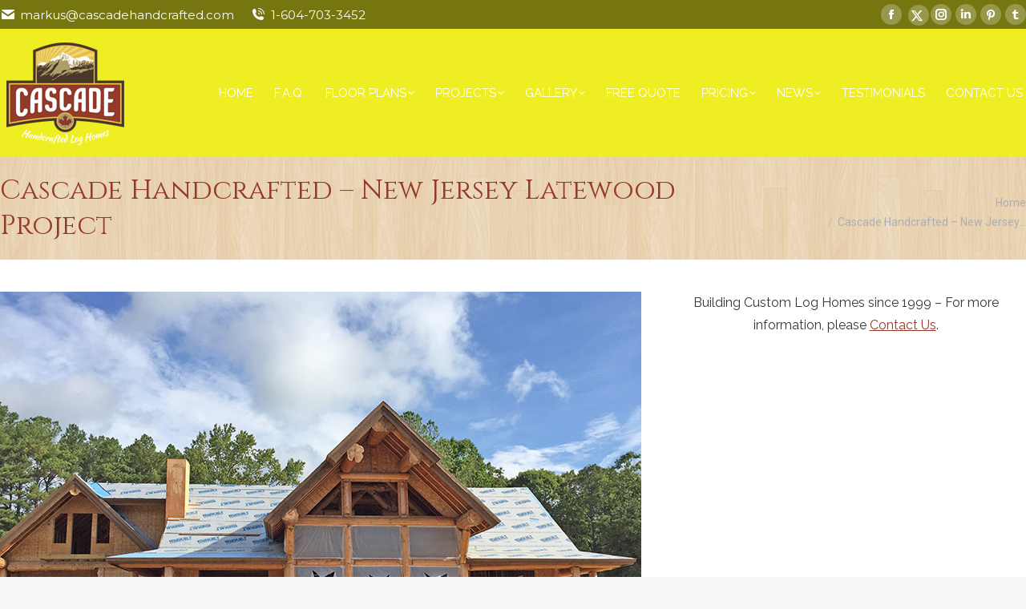

--- FILE ---
content_type: text/html; charset=UTF-8
request_url: https://www.cascadehandcrafted.com/dt_gallery/new-jersey-sept-2016/attachment/cascade-new-jersey-latewood-finish-35/
body_size: 91836
content:
<!DOCTYPE html>
<!--[if !(IE 6) | !(IE 7) | !(IE 8)  ]><!-->
<html lang="en-US" class="no-js">
<!--<![endif]-->
<head>
	<meta charset="UTF-8" />
				<meta name="viewport" content="width=device-width, initial-scale=1, maximum-scale=1, user-scalable=0"/>
			<meta name="theme-color" content="#953a28"/>	<link rel="profile" href="https://gmpg.org/xfn/11" />
	<meta name='robots' content='index, follow, max-image-preview:large, max-snippet:-1, max-video-preview:-1' />

	<!-- This site is optimized with the Yoast SEO Premium plugin v26.8 (Yoast SEO v26.8) - https://yoast.com/product/yoast-seo-premium-wordpress/ -->
	<title>Cascade Handcrafted - New Jersey Latewood Project - Cascade Handcrafted Log Homes</title>
	<link rel="canonical" href="https://www.cascadehandcrafted.com/dt_gallery/new-jersey-sept-2016/attachment/cascade-new-jersey-latewood-finish-35/" />
	<meta property="og:locale" content="en_US" />
	<meta property="og:type" content="article" />
	<meta property="og:title" content="Cascade Handcrafted - New Jersey Latewood Project - Cascade Handcrafted Log Homes" />
	<meta property="og:description" content="Building Custom Log Homes since 1999 &#8211; For more information, please Contact Us." />
	<meta property="og:url" content="https://www.cascadehandcrafted.com/dt_gallery/new-jersey-sept-2016/attachment/cascade-new-jersey-latewood-finish-35/" />
	<meta property="og:site_name" content="Cascade Handcrafted Log Homes" />
	<meta property="article:publisher" content="https://www.facebook.com/CascadeHandcrafted" />
	<meta property="article:modified_time" content="2024-07-16T00:49:05+00:00" />
	<meta property="og:image" content="https://www.cascadehandcrafted.com/dt_gallery/new-jersey-sept-2016/attachment/cascade-new-jersey-latewood-finish-35" />
	<meta property="og:image:width" content="800" />
	<meta property="og:image:height" content="600" />
	<meta property="og:image:type" content="image/jpeg" />
	<meta name="twitter:card" content="summary_large_image" />
	<meta name="twitter:site" content="@BCLogHomes" />
	<script type="application/ld+json" class="yoast-schema-graph">{"@context":"https://schema.org","@graph":[{"@type":"WebPage","@id":"https://www.cascadehandcrafted.com/dt_gallery/new-jersey-sept-2016/attachment/cascade-new-jersey-latewood-finish-35/","url":"https://www.cascadehandcrafted.com/dt_gallery/new-jersey-sept-2016/attachment/cascade-new-jersey-latewood-finish-35/","name":"Cascade Handcrafted - New Jersey Latewood Project - Cascade Handcrafted Log Homes","isPartOf":{"@id":"https://www.cascadehandcrafted.com/#website"},"primaryImageOfPage":{"@id":"https://www.cascadehandcrafted.com/dt_gallery/new-jersey-sept-2016/attachment/cascade-new-jersey-latewood-finish-35/#primaryimage"},"image":{"@id":"https://www.cascadehandcrafted.com/dt_gallery/new-jersey-sept-2016/attachment/cascade-new-jersey-latewood-finish-35/#primaryimage"},"thumbnailUrl":"https://www.cascadehandcrafted.com/wp-content/uploads/2016/11/Cascade-New-Jersey-Latewood-Finish-35.jpg","datePublished":"2016-11-01T02:38:55+00:00","dateModified":"2024-07-16T00:49:05+00:00","breadcrumb":{"@id":"https://www.cascadehandcrafted.com/dt_gallery/new-jersey-sept-2016/attachment/cascade-new-jersey-latewood-finish-35/#breadcrumb"},"inLanguage":"en-US","potentialAction":[{"@type":"ReadAction","target":["https://www.cascadehandcrafted.com/dt_gallery/new-jersey-sept-2016/attachment/cascade-new-jersey-latewood-finish-35/"]}]},{"@type":"ImageObject","inLanguage":"en-US","@id":"https://www.cascadehandcrafted.com/dt_gallery/new-jersey-sept-2016/attachment/cascade-new-jersey-latewood-finish-35/#primaryimage","url":"https://www.cascadehandcrafted.com/wp-content/uploads/2016/11/Cascade-New-Jersey-Latewood-Finish-35.jpg","contentUrl":"https://www.cascadehandcrafted.com/wp-content/uploads/2016/11/Cascade-New-Jersey-Latewood-Finish-35.jpg","width":800,"height":600,"caption":"Cascade Handcrafted - New Jersey Latewood Project"},{"@type":"BreadcrumbList","@id":"https://www.cascadehandcrafted.com/dt_gallery/new-jersey-sept-2016/attachment/cascade-new-jersey-latewood-finish-35/#breadcrumb","itemListElement":[{"@type":"ListItem","position":1,"name":"Home","item":"https://www.cascadehandcrafted.com/"},{"@type":"ListItem","position":2,"name":"New Jersey Sept 2016","item":"https://www.cascadehandcrafted.com/dt_gallery/new-jersey-sept-2016/"},{"@type":"ListItem","position":3,"name":"Cascade Handcrafted &#8211; New Jersey Latewood Project"}]},{"@type":"WebSite","@id":"https://www.cascadehandcrafted.com/#website","url":"https://www.cascadehandcrafted.com/","name":"Cascade Handcrafted Log & Timber Frame Homes","description":"","publisher":{"@id":"https://www.cascadehandcrafted.com/#organization"},"potentialAction":[{"@type":"SearchAction","target":{"@type":"EntryPoint","urlTemplate":"https://www.cascadehandcrafted.com/?s={search_term_string}"},"query-input":{"@type":"PropertyValueSpecification","valueRequired":true,"valueName":"search_term_string"}}],"inLanguage":"en-US"},{"@type":"Organization","@id":"https://www.cascadehandcrafted.com/#organization","name":"Cascade Handcrafted Log & Timber Frame Homes","url":"https://www.cascadehandcrafted.com/","logo":{"@type":"ImageObject","inLanguage":"en-US","@id":"https://www.cascadehandcrafted.com/#/schema/logo/image/","url":"https://www.cascadehandcrafted.com/wp-content/uploads/2017/07/cascade-hand-crafted-logo-g.jpg","contentUrl":"https://www.cascadehandcrafted.com/wp-content/uploads/2017/07/cascade-hand-crafted-logo-g.jpg","width":250,"height":250,"caption":"Cascade Handcrafted Log & Timber Frame Homes"},"image":{"@id":"https://www.cascadehandcrafted.com/#/schema/logo/image/"},"sameAs":["https://www.facebook.com/CascadeHandcrafted","https://x.com/BCLogHomes","https://www.instagram.com/cascadehandcrafted/","https://www.linkedin.com/company/cascade-handcrafted-log-homes/","https://www.pinterest.ca/cascadeloghomes/","https://www.youtube.com/channel/UCGyPFfatJj7QZ8c1jWNKyhw","https://www.threads.com/@cascadehandcrafted","https://www.tumblr.com/blog/handcraftedloghomes"]}]}</script>
	<!-- / Yoast SEO Premium plugin. -->


<link rel='dns-prefetch' href='//fonts.googleapis.com' />
<link rel="alternate" type="application/rss+xml" title="Cascade Handcrafted Log Homes &raquo; Feed" href="https://www.cascadehandcrafted.com/feed/" />
<link rel="alternate" type="application/rss+xml" title="Cascade Handcrafted Log Homes &raquo; Comments Feed" href="https://www.cascadehandcrafted.com/comments/feed/" />
<link rel="alternate" type="application/rss+xml" title="Cascade Handcrafted Log Homes &raquo; Cascade Handcrafted &#8211; New Jersey Latewood Project Comments Feed" href="https://www.cascadehandcrafted.com/dt_gallery/new-jersey-sept-2016/attachment/cascade-new-jersey-latewood-finish-35/feed/" />
<link rel="alternate" title="oEmbed (JSON)" type="application/json+oembed" href="https://www.cascadehandcrafted.com/wp-json/oembed/1.0/embed?url=https%3A%2F%2Fwww.cascadehandcrafted.com%2Fdt_gallery%2Fnew-jersey-sept-2016%2Fattachment%2Fcascade-new-jersey-latewood-finish-35%2F" />
<link rel="alternate" title="oEmbed (XML)" type="text/xml+oembed" href="https://www.cascadehandcrafted.com/wp-json/oembed/1.0/embed?url=https%3A%2F%2Fwww.cascadehandcrafted.com%2Fdt_gallery%2Fnew-jersey-sept-2016%2Fattachment%2Fcascade-new-jersey-latewood-finish-35%2F&#038;format=xml" />
<style id='wp-img-auto-sizes-contain-inline-css'>
img:is([sizes=auto i],[sizes^="auto," i]){contain-intrinsic-size:3000px 1500px}
/*# sourceURL=wp-img-auto-sizes-contain-inline-css */
</style>
<link rel='stylesheet' id='formidable-css' href='https://www.cascadehandcrafted.com/wp-content/plugins/formidable/css/formidableforms.css?ver=1161944' media='all' />
<link rel='stylesheet' id='dashicons-css' href='https://www.cascadehandcrafted.com/wp-includes/css/dashicons.min.css?ver=c82e60feaec4c51f237c22bb7c5c1b45' media='all' />
<link rel='stylesheet' id='wp-jquery-ui-dialog-css' href='https://www.cascadehandcrafted.com/wp-includes/css/jquery-ui-dialog.min.css?ver=c82e60feaec4c51f237c22bb7c5c1b45' media='all' />
<style id='wp-emoji-styles-inline-css'>

	img.wp-smiley, img.emoji {
		display: inline !important;
		border: none !important;
		box-shadow: none !important;
		height: 1em !important;
		width: 1em !important;
		margin: 0 0.07em !important;
		vertical-align: -0.1em !important;
		background: none !important;
		padding: 0 !important;
	}
/*# sourceURL=wp-emoji-styles-inline-css */
</style>
<style id='wp-block-library-inline-css'>
:root{--wp-block-synced-color:#7a00df;--wp-block-synced-color--rgb:122,0,223;--wp-bound-block-color:var(--wp-block-synced-color);--wp-editor-canvas-background:#ddd;--wp-admin-theme-color:#007cba;--wp-admin-theme-color--rgb:0,124,186;--wp-admin-theme-color-darker-10:#006ba1;--wp-admin-theme-color-darker-10--rgb:0,107,160.5;--wp-admin-theme-color-darker-20:#005a87;--wp-admin-theme-color-darker-20--rgb:0,90,135;--wp-admin-border-width-focus:2px}@media (min-resolution:192dpi){:root{--wp-admin-border-width-focus:1.5px}}.wp-element-button{cursor:pointer}:root .has-very-light-gray-background-color{background-color:#eee}:root .has-very-dark-gray-background-color{background-color:#313131}:root .has-very-light-gray-color{color:#eee}:root .has-very-dark-gray-color{color:#313131}:root .has-vivid-green-cyan-to-vivid-cyan-blue-gradient-background{background:linear-gradient(135deg,#00d084,#0693e3)}:root .has-purple-crush-gradient-background{background:linear-gradient(135deg,#34e2e4,#4721fb 50%,#ab1dfe)}:root .has-hazy-dawn-gradient-background{background:linear-gradient(135deg,#faaca8,#dad0ec)}:root .has-subdued-olive-gradient-background{background:linear-gradient(135deg,#fafae1,#67a671)}:root .has-atomic-cream-gradient-background{background:linear-gradient(135deg,#fdd79a,#004a59)}:root .has-nightshade-gradient-background{background:linear-gradient(135deg,#330968,#31cdcf)}:root .has-midnight-gradient-background{background:linear-gradient(135deg,#020381,#2874fc)}:root{--wp--preset--font-size--normal:16px;--wp--preset--font-size--huge:42px}.has-regular-font-size{font-size:1em}.has-larger-font-size{font-size:2.625em}.has-normal-font-size{font-size:var(--wp--preset--font-size--normal)}.has-huge-font-size{font-size:var(--wp--preset--font-size--huge)}.has-text-align-center{text-align:center}.has-text-align-left{text-align:left}.has-text-align-right{text-align:right}.has-fit-text{white-space:nowrap!important}#end-resizable-editor-section{display:none}.aligncenter{clear:both}.items-justified-left{justify-content:flex-start}.items-justified-center{justify-content:center}.items-justified-right{justify-content:flex-end}.items-justified-space-between{justify-content:space-between}.screen-reader-text{border:0;clip-path:inset(50%);height:1px;margin:-1px;overflow:hidden;padding:0;position:absolute;width:1px;word-wrap:normal!important}.screen-reader-text:focus{background-color:#ddd;clip-path:none;color:#444;display:block;font-size:1em;height:auto;left:5px;line-height:normal;padding:15px 23px 14px;text-decoration:none;top:5px;width:auto;z-index:100000}html :where(.has-border-color){border-style:solid}html :where([style*=border-top-color]){border-top-style:solid}html :where([style*=border-right-color]){border-right-style:solid}html :where([style*=border-bottom-color]){border-bottom-style:solid}html :where([style*=border-left-color]){border-left-style:solid}html :where([style*=border-width]){border-style:solid}html :where([style*=border-top-width]){border-top-style:solid}html :where([style*=border-right-width]){border-right-style:solid}html :where([style*=border-bottom-width]){border-bottom-style:solid}html :where([style*=border-left-width]){border-left-style:solid}html :where(img[class*=wp-image-]){height:auto;max-width:100%}:where(figure){margin:0 0 1em}html :where(.is-position-sticky){--wp-admin--admin-bar--position-offset:var(--wp-admin--admin-bar--height,0px)}@media screen and (max-width:600px){html :where(.is-position-sticky){--wp-admin--admin-bar--position-offset:0px}}

/*# sourceURL=wp-block-library-inline-css */
</style><style id='global-styles-inline-css'>
:root{--wp--preset--aspect-ratio--square: 1;--wp--preset--aspect-ratio--4-3: 4/3;--wp--preset--aspect-ratio--3-4: 3/4;--wp--preset--aspect-ratio--3-2: 3/2;--wp--preset--aspect-ratio--2-3: 2/3;--wp--preset--aspect-ratio--16-9: 16/9;--wp--preset--aspect-ratio--9-16: 9/16;--wp--preset--color--black: #000000;--wp--preset--color--cyan-bluish-gray: #abb8c3;--wp--preset--color--white: #FFF;--wp--preset--color--pale-pink: #f78da7;--wp--preset--color--vivid-red: #cf2e2e;--wp--preset--color--luminous-vivid-orange: #ff6900;--wp--preset--color--luminous-vivid-amber: #fcb900;--wp--preset--color--light-green-cyan: #7bdcb5;--wp--preset--color--vivid-green-cyan: #00d084;--wp--preset--color--pale-cyan-blue: #8ed1fc;--wp--preset--color--vivid-cyan-blue: #0693e3;--wp--preset--color--vivid-purple: #9b51e0;--wp--preset--color--accent: #953a28;--wp--preset--color--dark-gray: #111;--wp--preset--color--light-gray: #767676;--wp--preset--gradient--vivid-cyan-blue-to-vivid-purple: linear-gradient(135deg,rgb(6,147,227) 0%,rgb(155,81,224) 100%);--wp--preset--gradient--light-green-cyan-to-vivid-green-cyan: linear-gradient(135deg,rgb(122,220,180) 0%,rgb(0,208,130) 100%);--wp--preset--gradient--luminous-vivid-amber-to-luminous-vivid-orange: linear-gradient(135deg,rgb(252,185,0) 0%,rgb(255,105,0) 100%);--wp--preset--gradient--luminous-vivid-orange-to-vivid-red: linear-gradient(135deg,rgb(255,105,0) 0%,rgb(207,46,46) 100%);--wp--preset--gradient--very-light-gray-to-cyan-bluish-gray: linear-gradient(135deg,rgb(238,238,238) 0%,rgb(169,184,195) 100%);--wp--preset--gradient--cool-to-warm-spectrum: linear-gradient(135deg,rgb(74,234,220) 0%,rgb(151,120,209) 20%,rgb(207,42,186) 40%,rgb(238,44,130) 60%,rgb(251,105,98) 80%,rgb(254,248,76) 100%);--wp--preset--gradient--blush-light-purple: linear-gradient(135deg,rgb(255,206,236) 0%,rgb(152,150,240) 100%);--wp--preset--gradient--blush-bordeaux: linear-gradient(135deg,rgb(254,205,165) 0%,rgb(254,45,45) 50%,rgb(107,0,62) 100%);--wp--preset--gradient--luminous-dusk: linear-gradient(135deg,rgb(255,203,112) 0%,rgb(199,81,192) 50%,rgb(65,88,208) 100%);--wp--preset--gradient--pale-ocean: linear-gradient(135deg,rgb(255,245,203) 0%,rgb(182,227,212) 50%,rgb(51,167,181) 100%);--wp--preset--gradient--electric-grass: linear-gradient(135deg,rgb(202,248,128) 0%,rgb(113,206,126) 100%);--wp--preset--gradient--midnight: linear-gradient(135deg,rgb(2,3,129) 0%,rgb(40,116,252) 100%);--wp--preset--font-size--small: 13px;--wp--preset--font-size--medium: 20px;--wp--preset--font-size--large: 36px;--wp--preset--font-size--x-large: 42px;--wp--preset--spacing--20: 0.44rem;--wp--preset--spacing--30: 0.67rem;--wp--preset--spacing--40: 1rem;--wp--preset--spacing--50: 1.5rem;--wp--preset--spacing--60: 2.25rem;--wp--preset--spacing--70: 3.38rem;--wp--preset--spacing--80: 5.06rem;--wp--preset--shadow--natural: 6px 6px 9px rgba(0, 0, 0, 0.2);--wp--preset--shadow--deep: 12px 12px 50px rgba(0, 0, 0, 0.4);--wp--preset--shadow--sharp: 6px 6px 0px rgba(0, 0, 0, 0.2);--wp--preset--shadow--outlined: 6px 6px 0px -3px rgb(255, 255, 255), 6px 6px rgb(0, 0, 0);--wp--preset--shadow--crisp: 6px 6px 0px rgb(0, 0, 0);}:where(.is-layout-flex){gap: 0.5em;}:where(.is-layout-grid){gap: 0.5em;}body .is-layout-flex{display: flex;}.is-layout-flex{flex-wrap: wrap;align-items: center;}.is-layout-flex > :is(*, div){margin: 0;}body .is-layout-grid{display: grid;}.is-layout-grid > :is(*, div){margin: 0;}:where(.wp-block-columns.is-layout-flex){gap: 2em;}:where(.wp-block-columns.is-layout-grid){gap: 2em;}:where(.wp-block-post-template.is-layout-flex){gap: 1.25em;}:where(.wp-block-post-template.is-layout-grid){gap: 1.25em;}.has-black-color{color: var(--wp--preset--color--black) !important;}.has-cyan-bluish-gray-color{color: var(--wp--preset--color--cyan-bluish-gray) !important;}.has-white-color{color: var(--wp--preset--color--white) !important;}.has-pale-pink-color{color: var(--wp--preset--color--pale-pink) !important;}.has-vivid-red-color{color: var(--wp--preset--color--vivid-red) !important;}.has-luminous-vivid-orange-color{color: var(--wp--preset--color--luminous-vivid-orange) !important;}.has-luminous-vivid-amber-color{color: var(--wp--preset--color--luminous-vivid-amber) !important;}.has-light-green-cyan-color{color: var(--wp--preset--color--light-green-cyan) !important;}.has-vivid-green-cyan-color{color: var(--wp--preset--color--vivid-green-cyan) !important;}.has-pale-cyan-blue-color{color: var(--wp--preset--color--pale-cyan-blue) !important;}.has-vivid-cyan-blue-color{color: var(--wp--preset--color--vivid-cyan-blue) !important;}.has-vivid-purple-color{color: var(--wp--preset--color--vivid-purple) !important;}.has-black-background-color{background-color: var(--wp--preset--color--black) !important;}.has-cyan-bluish-gray-background-color{background-color: var(--wp--preset--color--cyan-bluish-gray) !important;}.has-white-background-color{background-color: var(--wp--preset--color--white) !important;}.has-pale-pink-background-color{background-color: var(--wp--preset--color--pale-pink) !important;}.has-vivid-red-background-color{background-color: var(--wp--preset--color--vivid-red) !important;}.has-luminous-vivid-orange-background-color{background-color: var(--wp--preset--color--luminous-vivid-orange) !important;}.has-luminous-vivid-amber-background-color{background-color: var(--wp--preset--color--luminous-vivid-amber) !important;}.has-light-green-cyan-background-color{background-color: var(--wp--preset--color--light-green-cyan) !important;}.has-vivid-green-cyan-background-color{background-color: var(--wp--preset--color--vivid-green-cyan) !important;}.has-pale-cyan-blue-background-color{background-color: var(--wp--preset--color--pale-cyan-blue) !important;}.has-vivid-cyan-blue-background-color{background-color: var(--wp--preset--color--vivid-cyan-blue) !important;}.has-vivid-purple-background-color{background-color: var(--wp--preset--color--vivid-purple) !important;}.has-black-border-color{border-color: var(--wp--preset--color--black) !important;}.has-cyan-bluish-gray-border-color{border-color: var(--wp--preset--color--cyan-bluish-gray) !important;}.has-white-border-color{border-color: var(--wp--preset--color--white) !important;}.has-pale-pink-border-color{border-color: var(--wp--preset--color--pale-pink) !important;}.has-vivid-red-border-color{border-color: var(--wp--preset--color--vivid-red) !important;}.has-luminous-vivid-orange-border-color{border-color: var(--wp--preset--color--luminous-vivid-orange) !important;}.has-luminous-vivid-amber-border-color{border-color: var(--wp--preset--color--luminous-vivid-amber) !important;}.has-light-green-cyan-border-color{border-color: var(--wp--preset--color--light-green-cyan) !important;}.has-vivid-green-cyan-border-color{border-color: var(--wp--preset--color--vivid-green-cyan) !important;}.has-pale-cyan-blue-border-color{border-color: var(--wp--preset--color--pale-cyan-blue) !important;}.has-vivid-cyan-blue-border-color{border-color: var(--wp--preset--color--vivid-cyan-blue) !important;}.has-vivid-purple-border-color{border-color: var(--wp--preset--color--vivid-purple) !important;}.has-vivid-cyan-blue-to-vivid-purple-gradient-background{background: var(--wp--preset--gradient--vivid-cyan-blue-to-vivid-purple) !important;}.has-light-green-cyan-to-vivid-green-cyan-gradient-background{background: var(--wp--preset--gradient--light-green-cyan-to-vivid-green-cyan) !important;}.has-luminous-vivid-amber-to-luminous-vivid-orange-gradient-background{background: var(--wp--preset--gradient--luminous-vivid-amber-to-luminous-vivid-orange) !important;}.has-luminous-vivid-orange-to-vivid-red-gradient-background{background: var(--wp--preset--gradient--luminous-vivid-orange-to-vivid-red) !important;}.has-very-light-gray-to-cyan-bluish-gray-gradient-background{background: var(--wp--preset--gradient--very-light-gray-to-cyan-bluish-gray) !important;}.has-cool-to-warm-spectrum-gradient-background{background: var(--wp--preset--gradient--cool-to-warm-spectrum) !important;}.has-blush-light-purple-gradient-background{background: var(--wp--preset--gradient--blush-light-purple) !important;}.has-blush-bordeaux-gradient-background{background: var(--wp--preset--gradient--blush-bordeaux) !important;}.has-luminous-dusk-gradient-background{background: var(--wp--preset--gradient--luminous-dusk) !important;}.has-pale-ocean-gradient-background{background: var(--wp--preset--gradient--pale-ocean) !important;}.has-electric-grass-gradient-background{background: var(--wp--preset--gradient--electric-grass) !important;}.has-midnight-gradient-background{background: var(--wp--preset--gradient--midnight) !important;}.has-small-font-size{font-size: var(--wp--preset--font-size--small) !important;}.has-medium-font-size{font-size: var(--wp--preset--font-size--medium) !important;}.has-large-font-size{font-size: var(--wp--preset--font-size--large) !important;}.has-x-large-font-size{font-size: var(--wp--preset--font-size--x-large) !important;}
/*# sourceURL=global-styles-inline-css */
</style>

<style id='classic-theme-styles-inline-css'>
/*! This file is auto-generated */
.wp-block-button__link{color:#fff;background-color:#32373c;border-radius:9999px;box-shadow:none;text-decoration:none;padding:calc(.667em + 2px) calc(1.333em + 2px);font-size:1.125em}.wp-block-file__button{background:#32373c;color:#fff;text-decoration:none}
/*# sourceURL=/wp-includes/css/classic-themes.min.css */
</style>
<link rel='stylesheet' id='style-css' href='https://www.cascadehandcrafted.com/wp-content/plugins/dt-x-twitter-icon//style.css?ver=c82e60feaec4c51f237c22bb7c5c1b45' media='all' />
<link rel='stylesheet' id='easy_author_image-css' href='https://www.cascadehandcrafted.com/wp-content/plugins/easy-author-image/css/easy-author-image.css?ver=c82e60feaec4c51f237c22bb7c5c1b45' media='all' />
<link rel='stylesheet' id='foobox-free-min-css' href='https://www.cascadehandcrafted.com/wp-content/plugins/foobox-image-lightbox/free/css/foobox.free.min.css?ver=2.7.35' media='all' />
<link rel='stylesheet' id='the7-font-css' href='https://www.cascadehandcrafted.com/wp-content/themes/dt-the7/fonts/icomoon-the7-font/icomoon-the7-font.min.css?ver=14.2.0' media='all' />
<link rel='stylesheet' id='the7-awesome-fonts-css' href='https://www.cascadehandcrafted.com/wp-content/themes/dt-the7/fonts/FontAwesome/css/all.min.css?ver=14.2.0' media='all' />
<link rel='stylesheet' id='the7-Defaults-css' href='https://www.cascadehandcrafted.com/wp-content/uploads/smile_fonts/Defaults/Defaults.css?ver=c82e60feaec4c51f237c22bb7c5c1b45' media='all' />
<link rel='stylesheet' id='the7-fontello-css' href='https://www.cascadehandcrafted.com/wp-content/themes/dt-the7/fonts/fontello/css/fontello.min.css?ver=14.2.0' media='all' />
<link rel='stylesheet' id='vc_plugin_table_style_css-css' href='https://www.cascadehandcrafted.com/wp-content/plugins/easy-tables-vc/assets/css/style.min.css?ver=2.0.1' media='all' />
<link rel='stylesheet' id='vc_plugin_themes_css-css' href='https://www.cascadehandcrafted.com/wp-content/plugins/easy-tables-vc/assets/css/themes.min.css?ver=2.0.1' media='all' />
<link rel='stylesheet' id='dt-web-fonts-css' href='https://fonts.googleapis.com/css?family=Montserrat:400,600,700%7CRoboto:400,600,700%7CRaleway:400,500,600,700%7CCinzel:400,600,700' media='all' />
<link rel='stylesheet' id='dt-main-css' href='https://www.cascadehandcrafted.com/wp-content/themes/dt-the7/css/main.min.css?ver=14.2.0' media='all' />
<style id='dt-main-inline-css'>
body #load {
  display: block;
  height: 100%;
  overflow: hidden;
  position: fixed;
  width: 100%;
  z-index: 9901;
  opacity: 1;
  visibility: visible;
  transition: all .35s ease-out;
}
.load-wrap {
  width: 100%;
  height: 100%;
  background-position: center center;
  background-repeat: no-repeat;
  text-align: center;
  display: -ms-flexbox;
  display: -ms-flex;
  display: flex;
  -ms-align-items: center;
  -ms-flex-align: center;
  align-items: center;
  -ms-flex-flow: column wrap;
  flex-flow: column wrap;
  -ms-flex-pack: center;
  -ms-justify-content: center;
  justify-content: center;
}
.load-wrap > svg {
  position: absolute;
  top: 50%;
  left: 50%;
  transform: translate(-50%,-50%);
}
#load {
  background: var(--the7-elementor-beautiful-loading-bg,#ffffff);
  --the7-beautiful-spinner-color2: var(--the7-beautiful-spinner-color,rgba(51,51,51,0.25));
}

/*# sourceURL=dt-main-inline-css */
</style>
<link rel='stylesheet' id='the7-custom-scrollbar-css' href='https://www.cascadehandcrafted.com/wp-content/themes/dt-the7/lib/custom-scrollbar/custom-scrollbar.min.css?ver=14.2.0' media='all' />
<link rel='stylesheet' id='the7-wpbakery-css' href='https://www.cascadehandcrafted.com/wp-content/themes/dt-the7/css/wpbakery.min.css?ver=14.2.0' media='all' />
<link rel='stylesheet' id='the7-core-css' href='https://www.cascadehandcrafted.com/wp-content/plugins/dt-the7-core/assets/css/post-type.min.css?ver=2.7.12' media='all' />
<link rel='stylesheet' id='the7-css-vars-css' href='https://www.cascadehandcrafted.com/wp-content/uploads/the7-css/css-vars.css?ver=bf96ec5e90ef' media='all' />
<link rel='stylesheet' id='dt-custom-css' href='https://www.cascadehandcrafted.com/wp-content/uploads/the7-css/custom.css?ver=bf96ec5e90ef' media='all' />
<link rel='stylesheet' id='dt-media-css' href='https://www.cascadehandcrafted.com/wp-content/uploads/the7-css/media.css?ver=bf96ec5e90ef' media='all' />
<link rel='stylesheet' id='the7-mega-menu-css' href='https://www.cascadehandcrafted.com/wp-content/uploads/the7-css/mega-menu.css?ver=bf96ec5e90ef' media='all' />
<link rel='stylesheet' id='the7-elements-albums-portfolio-css' href='https://www.cascadehandcrafted.com/wp-content/uploads/the7-css/the7-elements-albums-portfolio.css?ver=bf96ec5e90ef' media='all' />
<link rel='stylesheet' id='the7-elements-css' href='https://www.cascadehandcrafted.com/wp-content/uploads/the7-css/post-type-dynamic.css?ver=bf96ec5e90ef' media='all' />
<script src="https://www.cascadehandcrafted.com/wp-includes/js/jquery/jquery.min.js?ver=3.7.1" id="jquery-core-js"></script>
<script src="https://www.cascadehandcrafted.com/wp-includes/js/jquery/jquery-migrate.min.js?ver=3.4.1" id="jquery-migrate-js"></script>
<script src="//www.cascadehandcrafted.com/wp-content/plugins/revslider/sr6/assets/js/rbtools.min.js?ver=6.7.40" async id="tp-tools-js"></script>
<script src="//www.cascadehandcrafted.com/wp-content/plugins/revslider/sr6/assets/js/rs6.min.js?ver=6.7.39" async id="revmin-js"></script>
<script id="dt-above-fold-js-extra">
var dtLocal = {"themeUrl":"https://www.cascadehandcrafted.com/wp-content/themes/dt-the7","passText":"To view this protected post, enter the password below:","moreButtonText":{"loading":"Loading...","loadMore":"Load more"},"postID":"2247","ajaxurl":"https://www.cascadehandcrafted.com/wp-admin/admin-ajax.php","REST":{"baseUrl":"https://www.cascadehandcrafted.com/wp-json/the7/v1","endpoints":{"sendMail":"/send-mail"}},"contactMessages":{"required":"One or more fields have an error. Please check and try again.","terms":"Please accept the privacy policy.","fillTheCaptchaError":"Please, fill the captcha."},"captchaSiteKey":"","ajaxNonce":"5183490e57","pageData":"","themeSettings":{"smoothScroll":"off","lazyLoading":false,"desktopHeader":{"height":160},"ToggleCaptionEnabled":"disabled","ToggleCaption":"Navigation","floatingHeader":{"showAfter":94,"showMenu":true,"height":86,"logo":{"showLogo":true,"html":"\u003Cimg class=\" preload-me\" src=\"https://www.cascadehandcrafted.com/wp-content/uploads/2015/04/Cascade-Log-Homes-Small-Logo.png\" srcset=\"https://www.cascadehandcrafted.com/wp-content/uploads/2015/04/Cascade-Log-Homes-Small-Logo.png 83w, https://www.cascadehandcrafted.com/wp-content/uploads/2015/04/Cascade-Log-Homes-Small-Logo.png 83w\" width=\"83\" height=\"70\"   sizes=\"83px\" alt=\"Cascade Handcrafted Log Homes\" /\u003E","url":"https://www.cascadehandcrafted.com/"}},"topLine":{"floatingTopLine":{"logo":{"showLogo":false,"html":""}}},"mobileHeader":{"firstSwitchPoint":992,"secondSwitchPoint":778,"firstSwitchPointHeight":60,"secondSwitchPointHeight":60,"mobileToggleCaptionEnabled":"left","mobileToggleCaption":"Menu"},"stickyMobileHeaderFirstSwitch":{"logo":{"html":"\u003Cimg class=\" preload-me\" src=\"https://www.cascadehandcrafted.com/wp-content/uploads/2015/04/Cascade-Log-Homes-Small-Logo.png\" srcset=\"https://www.cascadehandcrafted.com/wp-content/uploads/2015/04/Cascade-Log-Homes-Small-Logo.png 83w, https://www.cascadehandcrafted.com/wp-content/uploads/2015/04/Cascade-Log-Homes-Small-Logo.png 83w\" width=\"83\" height=\"70\"   sizes=\"83px\" alt=\"Cascade Handcrafted Log Homes\" /\u003E"}},"stickyMobileHeaderSecondSwitch":{"logo":{"html":"\u003Cimg class=\" preload-me\" src=\"https://www.cascadehandcrafted.com/wp-content/uploads/2015/04/Cascade-Log-Homes-Small-Logo.png\" srcset=\"https://www.cascadehandcrafted.com/wp-content/uploads/2015/04/Cascade-Log-Homes-Small-Logo.png 83w, https://www.cascadehandcrafted.com/wp-content/uploads/2015/04/Cascade-Log-Homes-Small-Logo.png 83w\" width=\"83\" height=\"70\"   sizes=\"83px\" alt=\"Cascade Handcrafted Log Homes\" /\u003E"}},"sidebar":{"switchPoint":992},"boxedWidth":"1280px"},"VCMobileScreenWidth":"768"};
var dtShare = {"shareButtonText":{"facebook":"Share on Facebook","twitter":"Share on X","pinterest":"Pin it","linkedin":"Share on Linkedin","whatsapp":"Share on Whatsapp"},"overlayOpacity":"85"};
//# sourceURL=dt-above-fold-js-extra
</script>
<script src="https://www.cascadehandcrafted.com/wp-content/themes/dt-the7/js/above-the-fold.min.js?ver=14.2.0" id="dt-above-fold-js"></script>
<script id="foobox-free-min-js-before">
/* Run FooBox FREE (v2.7.35) */
var FOOBOX = window.FOOBOX = {
	ready: true,
	disableOthers: false,
	o: {wordpress: { enabled: true }, countMessage:'image %index of %total', captions: { dataTitle: ["captionTitle","title"], dataDesc: ["captionDesc","description"] }, rel: '', excludes:'.fbx-link,.nofoobox,.nolightbox,a[href*="pinterest.com/pin/create/button/"]', affiliate : { enabled: false }},
	selectors: [
		".foogallery-container.foogallery-lightbox-foobox", ".foogallery-container.foogallery-lightbox-foobox-free", ".gallery", ".wp-block-gallery", ".wp-caption", ".wp-block-image", "a:has(img[class*=wp-image-])", ".foobox"
	],
	pre: function( $ ){
		// Custom JavaScript (Pre)
		
	},
	post: function( $ ){
		// Custom JavaScript (Post)
		
		// Custom Captions Code
		
	},
	custom: function( $ ){
		// Custom Extra JS
		
	}
};
//# sourceURL=foobox-free-min-js-before
</script>
<script src="https://www.cascadehandcrafted.com/wp-content/plugins/foobox-image-lightbox/free/js/foobox.free.min.js?ver=2.7.35" id="foobox-free-min-js"></script>
<script></script><link rel="https://api.w.org/" href="https://www.cascadehandcrafted.com/wp-json/" /><link rel="alternate" title="JSON" type="application/json" href="https://www.cascadehandcrafted.com/wp-json/wp/v2/media/2247" /><link rel="EditURI" type="application/rsd+xml" title="RSD" href="https://www.cascadehandcrafted.com/xmlrpc.php?rsd" />
<script>document.documentElement.className += " js";</script>
<meta name="generator" content="Powered by WPBakery Page Builder - drag and drop page builder for WordPress."/>
<meta name="generator" content="Powered by Slider Revolution 6.7.39 - responsive, Mobile-Friendly Slider Plugin for WordPress with comfortable drag and drop interface." />
<script type="text/javascript" id="the7-loader-script">
document.addEventListener("DOMContentLoaded", function(event) {
	var load = document.getElementById("load");
	if(!load.classList.contains('loader-removed')){
		var removeLoading = setTimeout(function() {
			load.className += " loader-removed";
		}, 300);
	}
});
</script>
		<link rel="icon" href="https://www.cascadehandcrafted.com/wp-content/uploads/2020/10/CHC-16x16-1.png" type="image/png" sizes="16x16"/><link rel="icon" href="https://www.cascadehandcrafted.com/wp-content/uploads/2020/10/CHC-32x32-1.png" type="image/png" sizes="32x32"/><script>function setREVStartSize(e){
			//window.requestAnimationFrame(function() {
				window.RSIW = window.RSIW===undefined ? window.innerWidth : window.RSIW;
				window.RSIH = window.RSIH===undefined ? window.innerHeight : window.RSIH;
				try {
					var pw = document.getElementById(e.c).parentNode.offsetWidth,
						newh;
					pw = pw===0 || isNaN(pw) || (e.l=="fullwidth" || e.layout=="fullwidth") ? window.RSIW : pw;
					e.tabw = e.tabw===undefined ? 0 : parseInt(e.tabw);
					e.thumbw = e.thumbw===undefined ? 0 : parseInt(e.thumbw);
					e.tabh = e.tabh===undefined ? 0 : parseInt(e.tabh);
					e.thumbh = e.thumbh===undefined ? 0 : parseInt(e.thumbh);
					e.tabhide = e.tabhide===undefined ? 0 : parseInt(e.tabhide);
					e.thumbhide = e.thumbhide===undefined ? 0 : parseInt(e.thumbhide);
					e.mh = e.mh===undefined || e.mh=="" || e.mh==="auto" ? 0 : parseInt(e.mh,0);
					if(e.layout==="fullscreen" || e.l==="fullscreen")
						newh = Math.max(e.mh,window.RSIH);
					else{
						e.gw = Array.isArray(e.gw) ? e.gw : [e.gw];
						for (var i in e.rl) if (e.gw[i]===undefined || e.gw[i]===0) e.gw[i] = e.gw[i-1];
						e.gh = e.el===undefined || e.el==="" || (Array.isArray(e.el) && e.el.length==0)? e.gh : e.el;
						e.gh = Array.isArray(e.gh) ? e.gh : [e.gh];
						for (var i in e.rl) if (e.gh[i]===undefined || e.gh[i]===0) e.gh[i] = e.gh[i-1];
											
						var nl = new Array(e.rl.length),
							ix = 0,
							sl;
						e.tabw = e.tabhide>=pw ? 0 : e.tabw;
						e.thumbw = e.thumbhide>=pw ? 0 : e.thumbw;
						e.tabh = e.tabhide>=pw ? 0 : e.tabh;
						e.thumbh = e.thumbhide>=pw ? 0 : e.thumbh;
						for (var i in e.rl) nl[i] = e.rl[i]<window.RSIW ? 0 : e.rl[i];
						sl = nl[0];
						for (var i in nl) if (sl>nl[i] && nl[i]>0) { sl = nl[i]; ix=i;}
						var m = pw>(e.gw[ix]+e.tabw+e.thumbw) ? 1 : (pw-(e.tabw+e.thumbw)) / (e.gw[ix]);
						newh =  (e.gh[ix] * m) + (e.tabh + e.thumbh);
					}
					var el = document.getElementById(e.c);
					if (el!==null && el) el.style.height = newh+"px";
					el = document.getElementById(e.c+"_wrapper");
					if (el!==null && el) {
						el.style.height = newh+"px";
						el.style.display = "block";
					}
				} catch(e){
					console.log("Failure at Presize of Slider:" + e)
				}
			//});
		  };</script>
<noscript><style> .wpb_animate_when_almost_visible { opacity: 1; }</style></noscript><meta name="msvalidate.01" content="D879F76C1249F5B30AAFD117BD2232AE" />

<script>
  (function(i,s,o,g,r,a,m){i['GoogleAnalyticsObject']=r;i[r]=i[r]||function(){
  (i[r].q=i[r].q||[]).push(arguments)},i[r].l=1*new Date();a=s.createElement(o),
  m=s.getElementsByTagName(o)[0];a.async=1;a.src=g;m.parentNode.insertBefore(a,m)
  })(window,document,'script','//www.google-analytics.com/analytics.js','ga');

  ga('create', 'UA-49502408-1', 'auto');
  ga('send', 'pageview');
</script>
<style id='the7-custom-inline-css' type='text/css'>
.sub-nav .menu-item i.fa,
.sub-nav .menu-item i.fas,
.sub-nav .menu-item i.far,
.sub-nav .menu-item i.fab {
	text-align: center;
	width: 1.25em;
}
.dt-mega-menu .dt-mega-menu-wrap {
    padding-top: 0;
    padding-bottom: 0;
    font-size: 0;
    line-height: 0;
    word-spacing: -4px;
    text-align: left;
    border-radius: 6px;
}
li:not(.dt-mega-menu) .sub-nav {
    width: 240px;
    border-radius: 6px;
}

</style>
<link rel='stylesheet' id='rs-plugin-settings-css' href='//www.cascadehandcrafted.com/wp-content/plugins/revslider/sr6/assets/css/rs6.css?ver=6.7.39' media='all' />
<style id='rs-plugin-settings-inline-css'>
.tp-caption a{color:#ff7302;text-shadow:none;-webkit-transition:all 0.2s ease-out;-moz-transition:all 0.2s ease-out;-o-transition:all 0.2s ease-out;-ms-transition:all 0.2s ease-out}.tp-caption a:hover{color:#ffa902}
/*# sourceURL=rs-plugin-settings-inline-css */
</style>
</head>
<body data-rsssl=1 id="the7-body" class="attachment wp-singular attachment-template-default single single-attachment postid-2247 attachmentid-2247 attachment-jpeg wp-embed-responsive wp-theme-dt-the7 the7-core-ver-2.7.12 transparent dt-responsive-on right-mobile-menu-close-icon ouside-menu-close-icon mobile-hamburger-close-bg-enable mobile-hamburger-close-bg-hover-enable  fade-medium-mobile-menu-close-icon fade-medium-menu-close-icon accent-gradient srcset-enabled btn-flat custom-btn-color custom-btn-hover-color footer-overlap phantom-sticky phantom-shadow-decoration phantom-custom-logo-on sticky-mobile-header top-header first-switch-logo-left first-switch-menu-right second-switch-logo-left second-switch-menu-right right-mobile-menu layzr-loading-on popup-message-style the7-ver-14.2.0 dt-fa-compatibility wpb-js-composer js-comp-ver-8.7.2 vc_responsive">
<!-- The7 14.2.0 -->
<div id="load" class="hourglass-loader">
	<div class="load-wrap"><style type="text/css">
    .the7-spinner {
        width: 60px;
        height: 72px;
        position: relative;
    }
    .the7-spinner > div {
        animation: spinner-animation 1.2s cubic-bezier(1, 1, 1, 1) infinite;
        width: 9px;
        left: 0;
        display: inline-block;
        position: absolute;
        background-color:var(--the7-beautiful-spinner-color2);
        height: 18px;
        top: 27px;
    }
    div.the7-spinner-animate-2 {
        animation-delay: 0.2s;
        left: 13px
    }
    div.the7-spinner-animate-3 {
        animation-delay: 0.4s;
        left: 26px
    }
    div.the7-spinner-animate-4 {
        animation-delay: 0.6s;
        left: 39px
    }
    div.the7-spinner-animate-5 {
        animation-delay: 0.8s;
        left: 52px
    }
    @keyframes spinner-animation {
        0% {
            top: 27px;
            height: 18px;
        }
        20% {
            top: 9px;
            height: 54px;
        }
        50% {
            top: 27px;
            height: 18px;
        }
        100% {
            top: 27px;
            height: 18px;
        }
    }
</style>

<div class="the7-spinner">
    <div class="the7-spinner-animate-1"></div>
    <div class="the7-spinner-animate-2"></div>
    <div class="the7-spinner-animate-3"></div>
    <div class="the7-spinner-animate-4"></div>
    <div class="the7-spinner-animate-5"></div>
</div></div>
</div>
<div id="page" >
	<a class="skip-link screen-reader-text" href="#content">Skip to content</a>

<div class="masthead inline-header right light-preset-color widgets full-height line-decoration line-mobile-header-decoration small-mobile-menu-icon mobile-left-caption dt-parent-menu-clickable show-sub-menu-on-hover show-device-logo show-mobile-logo" >

	<div class="top-bar full-width-line top-bar-line-hide">
	<div class="top-bar-bg" ></div>
	<div class="left-widgets mini-widgets"><span class="mini-contacts multipurpose_1 hide-on-desktop in-menu-first-switch in-menu-second-switch"><img src="https://www.cascadehandcrafted.com/wp-content/uploads/2015/04/Cascade-Log-Homes-Large-Logo.png" alt="Cascade Hand Crafted Log Homes" width="165" height="140" class="alignleft size-full wp-image-14" /></span><span class="mini-contacts email show-on-desktop in-menu-first-switch in-menu-second-switch"><i class="fa-fw the7-mw-icon-mail-bold"></i><a href="mailto:markus@cascadehandcrafted.com">markus@cascadehandcrafted.com</a></span><span class="mini-contacts phone show-on-desktop in-menu-first-switch in-menu-second-switch"><i class="fa-fw icomoon-the7-font-the7-phone-06"></i><a href="tel:1-604-703-3452">1-604-703-3452</a></span></div><div class="right-widgets mini-widgets"><div class="soc-ico show-on-desktop in-menu-first-switch in-menu-second-switch custom-bg disabled-border border-off hover-custom-bg hover-disabled-border  hover-border-off"><a title="Facebook page opens in new window" href="https://www.facebook.com/CascadeHandcrafted/" target="_blank" class="facebook"><span class="soc-font-icon"></span><span class="screen-reader-text">Facebook page opens in new window</span></a><a title="X-Twitter page opens in new window" href="https://twitter.com/BCLogHomes" target="_blank" class="icon-x-twitter"><span class="soc-font-icon"></span><span class="screen-reader-text">X-Twitter page opens in new window</span></a><a title="Instagram page opens in new window" href="https://www.instagram.com/cascadehandcrafted/" target="_blank" class="instagram"><span class="soc-font-icon"></span><span class="screen-reader-text">Instagram page opens in new window</span></a><a title="Linkedin page opens in new window" href="https://www.linkedin.com/company/cascade-handcrafted-log-homes/" target="_blank" class="linkedin"><span class="soc-font-icon"></span><span class="screen-reader-text">Linkedin page opens in new window</span></a><a title="Pinterest page opens in new window" href="https://www.pinterest.ca/cascadeloghomes" target="_blank" class="pinterest"><span class="soc-font-icon"></span><span class="screen-reader-text">Pinterest page opens in new window</span></a><a title="Tumblr page opens in new window" href="https://handcraftedloghomes.tumblr.com/" target="_blank" class="tumbler"><span class="soc-font-icon"></span><span class="screen-reader-text">Tumblr page opens in new window</span></a></div></div></div>

	<header class="header-bar" role="banner">

		<div class="branding">
	<div id="site-title" class="assistive-text">Cascade Handcrafted Log Homes</div>
	<div id="site-description" class="assistive-text"></div>
	<a class="" href="https://www.cascadehandcrafted.com/"><img class=" preload-me" src="https://www.cascadehandcrafted.com/wp-content/uploads/2015/04/Cascade-Log-Homes-Large-Logo-Top.png" srcset="https://www.cascadehandcrafted.com/wp-content/uploads/2015/04/Cascade-Log-Homes-Large-Logo-Top.png 165w, https://www.cascadehandcrafted.com/wp-content/uploads/2015/04/Cascade-Log-Homes-Large-Logo-Top.png 165w" width="165" height="140"   sizes="165px" alt="Cascade Handcrafted Log Homes" /><img class="mobile-logo preload-me" src="https://www.cascadehandcrafted.com/wp-content/uploads/2015/04/Cascade-Log-Homes-Small-Logo.png" srcset="https://www.cascadehandcrafted.com/wp-content/uploads/2015/04/Cascade-Log-Homes-Small-Logo.png 83w, https://www.cascadehandcrafted.com/wp-content/uploads/2015/04/Cascade-Log-Homes-Small-Logo.png 83w" width="83" height="70"   sizes="83px" alt="Cascade Handcrafted Log Homes" /></a></div>

		<ul id="primary-menu" class="main-nav underline-decoration l-to-r-line level-arrows-on outside-item-remove-margin"><li class="menu-item menu-item-type-post_type menu-item-object-page menu-item-home menu-item-12 first depth-0"><a href='https://www.cascadehandcrafted.com/' data-level='1'><span class="menu-item-text"><span class="menu-text">Home</span></span></a></li> <li class="menu-item menu-item-type-post_type menu-item-object-page menu-item-932 depth-0"><a href='https://www.cascadehandcrafted.com/f-a-q/' data-level='1'><span class="menu-item-text"><span class="menu-text">F.A.Q.</span></span></a></li> <li class="menu-item menu-item-type-custom menu-item-object-custom menu-item-has-children menu-item-616 has-children depth-0 dt-mega-menu mega-auto-width mega-column-2"><a href='#' data-level='1' aria-haspopup='true' aria-expanded='false'><span class="menu-item-text"><span class="menu-text">Floor Plans</span></span></a><div class="dt-mega-menu-wrap"><ul class="sub-nav gradient-hover hover-style-bg level-arrows-on" role="group"><li class="menu-item menu-item-type-post_type menu-item-object-page menu-item-5335 first depth-1 no-link dt-mega-parent wf-1-2"><a href='https://www.cascadehandcrafted.com/500-to-1000-sq-ft-floor-plans/' class=' mega-menu-img mega-menu-img-left' data-level='2'><img class="preload-me lazy-load aspect" src="data:image/svg+xml,%3Csvg%20xmlns%3D&#39;http%3A%2F%2Fwww.w3.org%2F2000%2Fsvg&#39;%20viewBox%3D&#39;0%200%2016%2016&#39;%2F%3E" data-src="https://www.cascadehandcrafted.com/wp-content/uploads/2020/10/CHC-16x16-1.png" data-srcset="https://www.cascadehandcrafted.com/wp-content/uploads/2020/10/CHC-16x16-1.png 16w" loading="eager" sizes="(max-width: 16px) 100vw, 16px" alt="Menu icon" width="16" height="16"  style="--ratio: 16 / 16;border-radius: 0px;margin: 0px 6px 0px 0px;" /><span class="menu-item-text"><span class="menu-text">500 to 1,000 Sq. Ft. Floor Plans</span></span></a></li> <li class="menu-item menu-item-type-post_type menu-item-object-page menu-item-617 depth-1 no-link dt-mega-parent wf-1-2"><a href='https://www.cascadehandcrafted.com/1000-to-1500-sq-ft-floor-plans/' class=' mega-menu-img mega-menu-img-left' data-level='2'><img class="preload-me lazy-load aspect" src="data:image/svg+xml,%3Csvg%20xmlns%3D&#39;http%3A%2F%2Fwww.w3.org%2F2000%2Fsvg&#39;%20viewBox%3D&#39;0%200%2016%2016&#39;%2F%3E" data-src="https://www.cascadehandcrafted.com/wp-content/uploads/2020/10/CHC-16x16-1.png" data-srcset="https://www.cascadehandcrafted.com/wp-content/uploads/2020/10/CHC-16x16-1.png 16w" loading="eager" sizes="(max-width: 16px) 100vw, 16px" alt="Menu icon" width="16" height="16"  style="--ratio: 16 / 16;border-radius: 0px;margin: 0px 6px 0px 0px;" /><span class="menu-item-text"><span class="menu-text">1,000 to 1,500 Sq. Ft. Floor Plans</span></span></a></li> <li class="menu-item menu-item-type-post_type menu-item-object-page menu-item-732 depth-1 no-link dt-mega-parent wf-1-2"><a href='https://www.cascadehandcrafted.com/1500-to-2400-sq-ft-floor-plans/' class=' mega-menu-img mega-menu-img-left' data-level='2'><img class="preload-me lazy-load aspect" src="data:image/svg+xml,%3Csvg%20xmlns%3D&#39;http%3A%2F%2Fwww.w3.org%2F2000%2Fsvg&#39;%20viewBox%3D&#39;0%200%2016%2016&#39;%2F%3E" data-src="https://www.cascadehandcrafted.com/wp-content/uploads/2020/10/CHC-16x16-1.png" data-srcset="https://www.cascadehandcrafted.com/wp-content/uploads/2020/10/CHC-16x16-1.png 16w" loading="eager" sizes="(max-width: 16px) 100vw, 16px" alt="Menu icon" width="16" height="16"  style="--ratio: 16 / 16;border-radius: 0px;margin: 0px 6px 0px 0px;" /><span class="menu-item-text"><span class="menu-text">1,500 to 2,400 Sq. Ft. Floor Plans</span></span></a></li> <li class="menu-item menu-item-type-post_type menu-item-object-page menu-item-793 depth-1 no-link dt-mega-parent wf-1-2"><a href='https://www.cascadehandcrafted.com/2400-to-3000-sq-ft-floor-plans/' class=' mega-menu-img mega-menu-img-left' data-level='2'><img class="preload-me lazy-load aspect" src="data:image/svg+xml,%3Csvg%20xmlns%3D&#39;http%3A%2F%2Fwww.w3.org%2F2000%2Fsvg&#39;%20viewBox%3D&#39;0%200%2016%2016&#39;%2F%3E" data-src="https://www.cascadehandcrafted.com/wp-content/uploads/2020/10/CHC-16x16-1.png" data-srcset="https://www.cascadehandcrafted.com/wp-content/uploads/2020/10/CHC-16x16-1.png 16w" loading="eager" sizes="(max-width: 16px) 100vw, 16px" alt="Menu icon" width="16" height="16"  style="--ratio: 16 / 16;border-radius: 0px;margin: 0px 6px 0px 0px;" /><span class="menu-item-text"><span class="menu-text">2,400 to 3,000 Sq. Ft. Floor Plans</span></span></a></li> <li class="menu-item menu-item-type-post_type menu-item-object-page menu-item-823 depth-1 no-link dt-mega-parent wf-1-2"><a href='https://www.cascadehandcrafted.com/3000-to-5000-sq-ft-floor-plans/' class=' mega-menu-img mega-menu-img-left' data-level='2'><img class="preload-me lazy-load aspect" src="data:image/svg+xml,%3Csvg%20xmlns%3D&#39;http%3A%2F%2Fwww.w3.org%2F2000%2Fsvg&#39;%20viewBox%3D&#39;0%200%2016%2016&#39;%2F%3E" data-src="https://www.cascadehandcrafted.com/wp-content/uploads/2020/10/CHC-16x16-1.png" data-srcset="https://www.cascadehandcrafted.com/wp-content/uploads/2020/10/CHC-16x16-1.png 16w" loading="eager" sizes="(max-width: 16px) 100vw, 16px" alt="Menu icon" width="16" height="16"  style="--ratio: 16 / 16;border-radius: 0px;margin: 0px 6px 0px 0px;" /><span class="menu-item-text"><span class="menu-text">3,000 to 5,000 Sq. Ft. Floor Plans</span></span></a></li> <li class="menu-item menu-item-type-post_type menu-item-object-page menu-item-3856 depth-1 no-link dt-mega-parent wf-1-2"><a href='https://www.cascadehandcrafted.com/5000-sq-ft-plus-floor-plans/' class=' mega-menu-img mega-menu-img-left' data-level='2'><img class="preload-me lazy-load aspect" src="data:image/svg+xml,%3Csvg%20xmlns%3D&#39;http%3A%2F%2Fwww.w3.org%2F2000%2Fsvg&#39;%20viewBox%3D&#39;0%200%2016%2016&#39;%2F%3E" data-src="https://www.cascadehandcrafted.com/wp-content/uploads/2020/10/CHC-16x16-1.png" data-srcset="https://www.cascadehandcrafted.com/wp-content/uploads/2020/10/CHC-16x16-1.png 16w" loading="eager" sizes="(max-width: 16px) 100vw, 16px" alt="Menu icon" width="16" height="16"  style="--ratio: 16 / 16;border-radius: 0px;margin: 0px 6px 0px 0px;" /><span class="menu-item-text"><span class="menu-text">5,000 Sq. Ft. Plus Floor Plans</span></span></a></li> </ul></div></li> <li class="menu-item menu-item-type-custom menu-item-object-custom menu-item-has-children menu-item-2260 has-children depth-0 dt-mega-menu mega-auto-width mega-column-2"><a href='#' data-level='1' aria-haspopup='true' aria-expanded='false'><span class="menu-item-text"><span class="menu-text">Projects</span></span></a><div class="dt-mega-menu-wrap"><ul class="sub-nav gradient-hover hover-style-bg level-arrows-on" role="group"><li class="menu-item menu-item-type-post_type menu-item-object-page menu-item-2261 first depth-1 no-link dt-mega-parent wf-1-2"><a href='https://www.cascadehandcrafted.com/new-jersey/' class=' mega-menu-img mega-menu-img-left' data-level='2'><img class="preload-me lazy-load aspect" src="data:image/svg+xml,%3Csvg%20xmlns%3D&#39;http%3A%2F%2Fwww.w3.org%2F2000%2Fsvg&#39;%20viewBox%3D&#39;0%200%2016%2016&#39;%2F%3E" data-src="https://www.cascadehandcrafted.com/wp-content/uploads/2020/10/CHC-16x16-1.png" data-srcset="https://www.cascadehandcrafted.com/wp-content/uploads/2020/10/CHC-16x16-1.png 16w" loading="eager" sizes="(max-width: 16px) 100vw, 16px" alt="Menu icon" width="16" height="16"  style="--ratio: 16 / 16;border-radius: 0px;margin: 0px 6px 0px 0px;" /><span class="menu-item-text"><span class="menu-text">New Jersey</span></span></a></li> <li class="menu-item menu-item-type-post_type menu-item-object-page menu-item-2336 depth-1 no-link dt-mega-parent wf-1-2"><a href='https://www.cascadehandcrafted.com/washington-piece-en-piece-project/' class=' mega-menu-img mega-menu-img-left' data-level='2'><img class="preload-me lazy-load aspect" src="data:image/svg+xml,%3Csvg%20xmlns%3D&#39;http%3A%2F%2Fwww.w3.org%2F2000%2Fsvg&#39;%20viewBox%3D&#39;0%200%2016%2016&#39;%2F%3E" data-src="https://www.cascadehandcrafted.com/wp-content/uploads/2020/10/CHC-16x16-1.png" data-srcset="https://www.cascadehandcrafted.com/wp-content/uploads/2020/10/CHC-16x16-1.png 16w" loading="eager" sizes="(max-width: 16px) 100vw, 16px" alt="Menu icon" width="16" height="16"  style="--ratio: 16 / 16;border-radius: 0px;margin: 0px 6px 0px 0px;" /><span class="menu-item-text"><span class="menu-text">Washington &#8211; Piece en Piece</span></span></a></li> </ul></div></li> <li class="menu-item menu-item-type-custom menu-item-object-custom menu-item-has-children menu-item-974 has-children depth-0 dt-mega-menu mega-auto-width mega-column-2"><a href='#' data-level='1' aria-haspopup='true' aria-expanded='false'><span class="menu-item-text"><span class="menu-text">Gallery</span></span></a><div class="dt-mega-menu-wrap"><ul class="sub-nav gradient-hover hover-style-bg level-arrows-on" role="group"><li class="menu-item menu-item-type-post_type menu-item-object-page menu-item-1277 first depth-1 no-link dt-mega-parent wf-1-2"><a href='https://www.cascadehandcrafted.com/our-log-and-timber-yard/' class=' mega-menu-img mega-menu-img-left' data-level='2'><img class="preload-me lazy-load aspect" src="data:image/svg+xml,%3Csvg%20xmlns%3D&#39;http%3A%2F%2Fwww.w3.org%2F2000%2Fsvg&#39;%20viewBox%3D&#39;0%200%2016%2016&#39;%2F%3E" data-src="https://www.cascadehandcrafted.com/wp-content/uploads/2020/10/CHC-16x16-1.png" data-srcset="https://www.cascadehandcrafted.com/wp-content/uploads/2020/10/CHC-16x16-1.png 16w" loading="eager" sizes="(max-width: 16px) 100vw, 16px" alt="Menu icon" width="16" height="16"  style="--ratio: 16 / 16;border-radius: 0px;margin: 0px 6px 0px 0px;" /><span class="menu-item-text"><span class="menu-text">Our Log and Timber Yard</span></span></a></li> <li class="menu-item menu-item-type-post_type menu-item-object-page menu-item-5219 depth-1 no-link dt-mega-parent wf-1-2"><a href='https://www.cascadehandcrafted.com/log-and-timber-homes/' class=' mega-menu-img mega-menu-img-left' data-level='2'><img class="preload-me lazy-load aspect" src="data:image/svg+xml,%3Csvg%20xmlns%3D&#39;http%3A%2F%2Fwww.w3.org%2F2000%2Fsvg&#39;%20viewBox%3D&#39;0%200%2016%2016&#39;%2F%3E" data-src="https://www.cascadehandcrafted.com/wp-content/uploads/2020/10/CHC-16x16-1.png" data-srcset="https://www.cascadehandcrafted.com/wp-content/uploads/2020/10/CHC-16x16-1.png 16w" loading="eager" sizes="(max-width: 16px) 100vw, 16px" alt="Menu icon" width="16" height="16"  style="--ratio: 16 / 16;border-radius: 0px;margin: 0px 6px 0px 0px;" /><span class="menu-item-text"><span class="menu-text">Log and Timber Homes</span></span></a></li> <li class="menu-item menu-item-type-post_type menu-item-object-page menu-item-980 depth-1 no-link dt-mega-parent wf-1-2"><a href='https://www.cascadehandcrafted.com/log-cabins/' class=' mega-menu-img mega-menu-img-left' data-level='2'><img class="preload-me lazy-load aspect" src="data:image/svg+xml,%3Csvg%20xmlns%3D&#39;http%3A%2F%2Fwww.w3.org%2F2000%2Fsvg&#39;%20viewBox%3D&#39;0%200%2016%2016&#39;%2F%3E" data-src="https://www.cascadehandcrafted.com/wp-content/uploads/2020/10/CHC-16x16-1.png" data-srcset="https://www.cascadehandcrafted.com/wp-content/uploads/2020/10/CHC-16x16-1.png 16w" loading="eager" sizes="(max-width: 16px) 100vw, 16px" alt="Menu icon" width="16" height="16"  style="--ratio: 16 / 16;border-radius: 0px;margin: 0px 6px 0px 0px;" /><span class="menu-item-text"><span class="menu-text">Log Cabins</span></span></a></li> <li class="menu-item menu-item-type-post_type menu-item-object-page menu-item-983 depth-1 no-link dt-mega-parent wf-1-2"><a href='https://www.cascadehandcrafted.com/restoration-and-renovations/' class=' mega-menu-img mega-menu-img-left' data-level='2'><img class="preload-me lazy-load aspect" src="data:image/svg+xml,%3Csvg%20xmlns%3D&#39;http%3A%2F%2Fwww.w3.org%2F2000%2Fsvg&#39;%20viewBox%3D&#39;0%200%2016%2016&#39;%2F%3E" data-src="https://www.cascadehandcrafted.com/wp-content/uploads/2020/10/CHC-16x16-1.png" data-srcset="https://www.cascadehandcrafted.com/wp-content/uploads/2020/10/CHC-16x16-1.png 16w" loading="eager" sizes="(max-width: 16px) 100vw, 16px" alt="Menu icon" width="16" height="16"  style="--ratio: 16 / 16;border-radius: 0px;margin: 0px 6px 0px 0px;" /><span class="menu-item-text"><span class="menu-text">Restoration and Renovations</span></span></a></li> <li class="menu-item menu-item-type-post_type menu-item-object-page menu-item-986 depth-1 no-link dt-mega-parent wf-1-2"><a href='https://www.cascadehandcrafted.com/commercial-projects/' class=' mega-menu-img mega-menu-img-left' data-level='2'><img class="preload-me lazy-load aspect" src="data:image/svg+xml,%3Csvg%20xmlns%3D&#39;http%3A%2F%2Fwww.w3.org%2F2000%2Fsvg&#39;%20viewBox%3D&#39;0%200%2016%2016&#39;%2F%3E" data-src="https://www.cascadehandcrafted.com/wp-content/uploads/2020/10/CHC-16x16-1.png" data-srcset="https://www.cascadehandcrafted.com/wp-content/uploads/2020/10/CHC-16x16-1.png 16w" loading="eager" sizes="(max-width: 16px) 100vw, 16px" alt="Menu icon" width="16" height="16"  style="--ratio: 16 / 16;border-radius: 0px;margin: 0px 6px 0px 0px;" /><span class="menu-item-text"><span class="menu-text">Commercial Projects</span></span></a></li> <li class="menu-item menu-item-type-post_type menu-item-object-page menu-item-989 depth-1 no-link dt-mega-parent wf-1-2"><a href='https://www.cascadehandcrafted.com/post-and-beam-construction/' class=' mega-menu-img mega-menu-img-left' data-level='2'><img class="preload-me lazy-load aspect" src="data:image/svg+xml,%3Csvg%20xmlns%3D&#39;http%3A%2F%2Fwww.w3.org%2F2000%2Fsvg&#39;%20viewBox%3D&#39;0%200%2016%2016&#39;%2F%3E" data-src="https://www.cascadehandcrafted.com/wp-content/uploads/2020/10/CHC-16x16-1.png" data-srcset="https://www.cascadehandcrafted.com/wp-content/uploads/2020/10/CHC-16x16-1.png 16w" loading="eager" sizes="(max-width: 16px) 100vw, 16px" alt="Menu icon" width="16" height="16"  style="--ratio: 16 / 16;border-radius: 0px;margin: 0px 6px 0px 0px;" /><span class="menu-item-text"><span class="menu-text">Post and Beam Construction</span></span></a></li> <li class="menu-item menu-item-type-post_type menu-item-object-page menu-item-5756 depth-1 no-link dt-mega-parent wf-1-2"><a href='https://www.cascadehandcrafted.com/cascade-handcrafted-log-homes-for-sale/' class=' mega-menu-img mega-menu-img-left' data-level='2'><img class="preload-me lazy-load aspect" src="data:image/svg+xml,%3Csvg%20xmlns%3D&#39;http%3A%2F%2Fwww.w3.org%2F2000%2Fsvg&#39;%20viewBox%3D&#39;0%200%2016%2016&#39;%2F%3E" data-src="https://www.cascadehandcrafted.com/wp-content/uploads/2020/10/CHC-16x16-1.png" data-srcset="https://www.cascadehandcrafted.com/wp-content/uploads/2020/10/CHC-16x16-1.png 16w" loading="eager" sizes="(max-width: 16px) 100vw, 16px" alt="Menu icon" width="16" height="16"  style="--ratio: 16 / 16;border-radius: 0px;margin: 0px 6px 0px 0px;" /><span class="menu-item-text"><span class="menu-text">Cascade Handcrafted Log Homes For Sale</span></span></a></li> </ul></div></li> <li class="menu-item menu-item-type-post_type menu-item-object-page menu-item-1318 depth-0"><a href='https://www.cascadehandcrafted.com/free-quote/' data-level='1'><span class="menu-item-text"><span class="menu-text">Free Quote</span></span></a></li> <li class="menu-item menu-item-type-post_type menu-item-object-page menu-item-has-children menu-item-552 has-children depth-0 dt-mega-menu mega-auto-width mega-column-1"><a href='https://www.cascadehandcrafted.com/pricing/' data-level='1' aria-haspopup='true' aria-expanded='false'><span class="menu-item-text"><span class="menu-text">Pricing</span></span></a><div class="dt-mega-menu-wrap"><ul class="sub-nav gradient-hover hover-style-bg level-arrows-on" role="group"><li class="menu-item menu-item-type-post_type menu-item-object-page menu-item-3968 first depth-1 no-link dt-mega-parent wf-1"><a href='https://www.cascadehandcrafted.com/log-home-timelines/' class=' mega-menu-img mega-menu-img-left' data-level='2'><img class="preload-me lazy-load aspect" src="data:image/svg+xml,%3Csvg%20xmlns%3D&#39;http%3A%2F%2Fwww.w3.org%2F2000%2Fsvg&#39;%20viewBox%3D&#39;0%200%2016%2016&#39;%2F%3E" data-src="https://www.cascadehandcrafted.com/wp-content/uploads/2020/10/CHC-16x16-1.png" data-srcset="https://www.cascadehandcrafted.com/wp-content/uploads/2020/10/CHC-16x16-1.png 16w" loading="eager" sizes="(max-width: 16px) 100vw, 16px" alt="Menu icon" width="16" height="16"  style="--ratio: 16 / 16;border-radius: 0px;margin: 0px 6px 0px 0px;" /><span class="menu-item-text"><span class="menu-text">Log Home Timelines</span></span></a></li> </ul></div></li> <li class="menu-item menu-item-type-post_type menu-item-object-page menu-item-has-children menu-item-967 has-children depth-0"><a href='https://www.cascadehandcrafted.com/news/' data-level='1' aria-haspopup='true' aria-expanded='false'><span class="menu-item-text"><span class="menu-text">News</span></span></a><ul class="sub-nav gradient-hover hover-style-bg level-arrows-on" role="group"><li class="menu-item menu-item-type-post_type menu-item-object-page menu-item-5855 first depth-1"><a href='https://www.cascadehandcrafted.com/timber-tuesday/' class=' mega-menu-img mega-menu-img-left' data-level='2'><img class="preload-me lazy-load aspect" src="data:image/svg+xml,%3Csvg%20xmlns%3D&#39;http%3A%2F%2Fwww.w3.org%2F2000%2Fsvg&#39;%20viewBox%3D&#39;0%200%2016%2016&#39;%2F%3E" data-src="https://www.cascadehandcrafted.com/wp-content/uploads/2020/10/CHC-16x16-1.png" data-srcset="https://www.cascadehandcrafted.com/wp-content/uploads/2020/10/CHC-16x16-1.png 16w" loading="eager" sizes="(max-width: 16px) 100vw, 16px" alt="Menu icon" width="16" height="16"  style="--ratio: 16 / 16;border-radius: 0px;margin: 0px 6px 0px 0px;" /><span class="menu-item-text"><span class="menu-text">Timber Tuesday</span></span></a></li> </ul></li> <li class="menu-item menu-item-type-post_type menu-item-object-page menu-item-929 depth-0"><a href='https://www.cascadehandcrafted.com/testimonials/' data-level='1'><span class="menu-item-text"><span class="menu-text">Testimonials</span></span></a></li> <li class="menu-item menu-item-type-post_type menu-item-object-page menu-item-417 last depth-0"><a href='https://www.cascadehandcrafted.com/contact-us/' data-level='1'><span class="menu-item-text"><span class="menu-text">Contact us</span></span></a></li> </ul>
		
	</header>

</div>
<div role="navigation" aria-label="Main Menu" class="dt-mobile-header mobile-menu-show-divider">
	<div class="dt-close-mobile-menu-icon" aria-label="Close" role="button" tabindex="0"><div class="close-line-wrap"><span class="close-line"></span><span class="close-line"></span><span class="close-line"></span></div></div>	<ul id="mobile-menu" class="mobile-main-nav">
		<li class="menu-item menu-item-type-post_type menu-item-object-page menu-item-home menu-item-12 first depth-0"><a href='https://www.cascadehandcrafted.com/' data-level='1'><span class="menu-item-text"><span class="menu-text">Home</span></span></a></li> <li class="menu-item menu-item-type-post_type menu-item-object-page menu-item-932 depth-0"><a href='https://www.cascadehandcrafted.com/f-a-q/' data-level='1'><span class="menu-item-text"><span class="menu-text">F.A.Q.</span></span></a></li> <li class="menu-item menu-item-type-custom menu-item-object-custom menu-item-has-children menu-item-616 has-children depth-0 dt-mega-menu mega-auto-width mega-column-2"><a href='#' data-level='1' aria-haspopup='true' aria-expanded='false'><span class="menu-item-text"><span class="menu-text">Floor Plans</span></span></a><div class="dt-mega-menu-wrap"><ul class="sub-nav gradient-hover hover-style-bg level-arrows-on" role="group"><li class="menu-item menu-item-type-post_type menu-item-object-page menu-item-5335 first depth-1 no-link dt-mega-parent wf-1-2"><a href='https://www.cascadehandcrafted.com/500-to-1000-sq-ft-floor-plans/' class=' mega-menu-img mega-menu-img-left' data-level='2'><img class="preload-me lazy-load aspect" src="data:image/svg+xml,%3Csvg%20xmlns%3D&#39;http%3A%2F%2Fwww.w3.org%2F2000%2Fsvg&#39;%20viewBox%3D&#39;0%200%2016%2016&#39;%2F%3E" data-src="https://www.cascadehandcrafted.com/wp-content/uploads/2020/10/CHC-16x16-1.png" data-srcset="https://www.cascadehandcrafted.com/wp-content/uploads/2020/10/CHC-16x16-1.png 16w" loading="eager" sizes="(max-width: 16px) 100vw, 16px" alt="Menu icon" width="16" height="16"  style="--ratio: 16 / 16;border-radius: 0px;margin: 0px 6px 0px 0px;" /><span class="menu-item-text"><span class="menu-text">500 to 1,000 Sq. Ft. Floor Plans</span></span></a></li> <li class="menu-item menu-item-type-post_type menu-item-object-page menu-item-617 depth-1 no-link dt-mega-parent wf-1-2"><a href='https://www.cascadehandcrafted.com/1000-to-1500-sq-ft-floor-plans/' class=' mega-menu-img mega-menu-img-left' data-level='2'><img class="preload-me lazy-load aspect" src="data:image/svg+xml,%3Csvg%20xmlns%3D&#39;http%3A%2F%2Fwww.w3.org%2F2000%2Fsvg&#39;%20viewBox%3D&#39;0%200%2016%2016&#39;%2F%3E" data-src="https://www.cascadehandcrafted.com/wp-content/uploads/2020/10/CHC-16x16-1.png" data-srcset="https://www.cascadehandcrafted.com/wp-content/uploads/2020/10/CHC-16x16-1.png 16w" loading="eager" sizes="(max-width: 16px) 100vw, 16px" alt="Menu icon" width="16" height="16"  style="--ratio: 16 / 16;border-radius: 0px;margin: 0px 6px 0px 0px;" /><span class="menu-item-text"><span class="menu-text">1,000 to 1,500 Sq. Ft. Floor Plans</span></span></a></li> <li class="menu-item menu-item-type-post_type menu-item-object-page menu-item-732 depth-1 no-link dt-mega-parent wf-1-2"><a href='https://www.cascadehandcrafted.com/1500-to-2400-sq-ft-floor-plans/' class=' mega-menu-img mega-menu-img-left' data-level='2'><img class="preload-me lazy-load aspect" src="data:image/svg+xml,%3Csvg%20xmlns%3D&#39;http%3A%2F%2Fwww.w3.org%2F2000%2Fsvg&#39;%20viewBox%3D&#39;0%200%2016%2016&#39;%2F%3E" data-src="https://www.cascadehandcrafted.com/wp-content/uploads/2020/10/CHC-16x16-1.png" data-srcset="https://www.cascadehandcrafted.com/wp-content/uploads/2020/10/CHC-16x16-1.png 16w" loading="eager" sizes="(max-width: 16px) 100vw, 16px" alt="Menu icon" width="16" height="16"  style="--ratio: 16 / 16;border-radius: 0px;margin: 0px 6px 0px 0px;" /><span class="menu-item-text"><span class="menu-text">1,500 to 2,400 Sq. Ft. Floor Plans</span></span></a></li> <li class="menu-item menu-item-type-post_type menu-item-object-page menu-item-793 depth-1 no-link dt-mega-parent wf-1-2"><a href='https://www.cascadehandcrafted.com/2400-to-3000-sq-ft-floor-plans/' class=' mega-menu-img mega-menu-img-left' data-level='2'><img class="preload-me lazy-load aspect" src="data:image/svg+xml,%3Csvg%20xmlns%3D&#39;http%3A%2F%2Fwww.w3.org%2F2000%2Fsvg&#39;%20viewBox%3D&#39;0%200%2016%2016&#39;%2F%3E" data-src="https://www.cascadehandcrafted.com/wp-content/uploads/2020/10/CHC-16x16-1.png" data-srcset="https://www.cascadehandcrafted.com/wp-content/uploads/2020/10/CHC-16x16-1.png 16w" loading="eager" sizes="(max-width: 16px) 100vw, 16px" alt="Menu icon" width="16" height="16"  style="--ratio: 16 / 16;border-radius: 0px;margin: 0px 6px 0px 0px;" /><span class="menu-item-text"><span class="menu-text">2,400 to 3,000 Sq. Ft. Floor Plans</span></span></a></li> <li class="menu-item menu-item-type-post_type menu-item-object-page menu-item-823 depth-1 no-link dt-mega-parent wf-1-2"><a href='https://www.cascadehandcrafted.com/3000-to-5000-sq-ft-floor-plans/' class=' mega-menu-img mega-menu-img-left' data-level='2'><img class="preload-me lazy-load aspect" src="data:image/svg+xml,%3Csvg%20xmlns%3D&#39;http%3A%2F%2Fwww.w3.org%2F2000%2Fsvg&#39;%20viewBox%3D&#39;0%200%2016%2016&#39;%2F%3E" data-src="https://www.cascadehandcrafted.com/wp-content/uploads/2020/10/CHC-16x16-1.png" data-srcset="https://www.cascadehandcrafted.com/wp-content/uploads/2020/10/CHC-16x16-1.png 16w" loading="eager" sizes="(max-width: 16px) 100vw, 16px" alt="Menu icon" width="16" height="16"  style="--ratio: 16 / 16;border-radius: 0px;margin: 0px 6px 0px 0px;" /><span class="menu-item-text"><span class="menu-text">3,000 to 5,000 Sq. Ft. Floor Plans</span></span></a></li> <li class="menu-item menu-item-type-post_type menu-item-object-page menu-item-3856 depth-1 no-link dt-mega-parent wf-1-2"><a href='https://www.cascadehandcrafted.com/5000-sq-ft-plus-floor-plans/' class=' mega-menu-img mega-menu-img-left' data-level='2'><img class="preload-me lazy-load aspect" src="data:image/svg+xml,%3Csvg%20xmlns%3D&#39;http%3A%2F%2Fwww.w3.org%2F2000%2Fsvg&#39;%20viewBox%3D&#39;0%200%2016%2016&#39;%2F%3E" data-src="https://www.cascadehandcrafted.com/wp-content/uploads/2020/10/CHC-16x16-1.png" data-srcset="https://www.cascadehandcrafted.com/wp-content/uploads/2020/10/CHC-16x16-1.png 16w" loading="eager" sizes="(max-width: 16px) 100vw, 16px" alt="Menu icon" width="16" height="16"  style="--ratio: 16 / 16;border-radius: 0px;margin: 0px 6px 0px 0px;" /><span class="menu-item-text"><span class="menu-text">5,000 Sq. Ft. Plus Floor Plans</span></span></a></li> </ul></div></li> <li class="menu-item menu-item-type-custom menu-item-object-custom menu-item-has-children menu-item-2260 has-children depth-0 dt-mega-menu mega-auto-width mega-column-2"><a href='#' data-level='1' aria-haspopup='true' aria-expanded='false'><span class="menu-item-text"><span class="menu-text">Projects</span></span></a><div class="dt-mega-menu-wrap"><ul class="sub-nav gradient-hover hover-style-bg level-arrows-on" role="group"><li class="menu-item menu-item-type-post_type menu-item-object-page menu-item-2261 first depth-1 no-link dt-mega-parent wf-1-2"><a href='https://www.cascadehandcrafted.com/new-jersey/' class=' mega-menu-img mega-menu-img-left' data-level='2'><img class="preload-me lazy-load aspect" src="data:image/svg+xml,%3Csvg%20xmlns%3D&#39;http%3A%2F%2Fwww.w3.org%2F2000%2Fsvg&#39;%20viewBox%3D&#39;0%200%2016%2016&#39;%2F%3E" data-src="https://www.cascadehandcrafted.com/wp-content/uploads/2020/10/CHC-16x16-1.png" data-srcset="https://www.cascadehandcrafted.com/wp-content/uploads/2020/10/CHC-16x16-1.png 16w" loading="eager" sizes="(max-width: 16px) 100vw, 16px" alt="Menu icon" width="16" height="16"  style="--ratio: 16 / 16;border-radius: 0px;margin: 0px 6px 0px 0px;" /><span class="menu-item-text"><span class="menu-text">New Jersey</span></span></a></li> <li class="menu-item menu-item-type-post_type menu-item-object-page menu-item-2336 depth-1 no-link dt-mega-parent wf-1-2"><a href='https://www.cascadehandcrafted.com/washington-piece-en-piece-project/' class=' mega-menu-img mega-menu-img-left' data-level='2'><img class="preload-me lazy-load aspect" src="data:image/svg+xml,%3Csvg%20xmlns%3D&#39;http%3A%2F%2Fwww.w3.org%2F2000%2Fsvg&#39;%20viewBox%3D&#39;0%200%2016%2016&#39;%2F%3E" data-src="https://www.cascadehandcrafted.com/wp-content/uploads/2020/10/CHC-16x16-1.png" data-srcset="https://www.cascadehandcrafted.com/wp-content/uploads/2020/10/CHC-16x16-1.png 16w" loading="eager" sizes="(max-width: 16px) 100vw, 16px" alt="Menu icon" width="16" height="16"  style="--ratio: 16 / 16;border-radius: 0px;margin: 0px 6px 0px 0px;" /><span class="menu-item-text"><span class="menu-text">Washington &#8211; Piece en Piece</span></span></a></li> </ul></div></li> <li class="menu-item menu-item-type-custom menu-item-object-custom menu-item-has-children menu-item-974 has-children depth-0 dt-mega-menu mega-auto-width mega-column-2"><a href='#' data-level='1' aria-haspopup='true' aria-expanded='false'><span class="menu-item-text"><span class="menu-text">Gallery</span></span></a><div class="dt-mega-menu-wrap"><ul class="sub-nav gradient-hover hover-style-bg level-arrows-on" role="group"><li class="menu-item menu-item-type-post_type menu-item-object-page menu-item-1277 first depth-1 no-link dt-mega-parent wf-1-2"><a href='https://www.cascadehandcrafted.com/our-log-and-timber-yard/' class=' mega-menu-img mega-menu-img-left' data-level='2'><img class="preload-me lazy-load aspect" src="data:image/svg+xml,%3Csvg%20xmlns%3D&#39;http%3A%2F%2Fwww.w3.org%2F2000%2Fsvg&#39;%20viewBox%3D&#39;0%200%2016%2016&#39;%2F%3E" data-src="https://www.cascadehandcrafted.com/wp-content/uploads/2020/10/CHC-16x16-1.png" data-srcset="https://www.cascadehandcrafted.com/wp-content/uploads/2020/10/CHC-16x16-1.png 16w" loading="eager" sizes="(max-width: 16px) 100vw, 16px" alt="Menu icon" width="16" height="16"  style="--ratio: 16 / 16;border-radius: 0px;margin: 0px 6px 0px 0px;" /><span class="menu-item-text"><span class="menu-text">Our Log and Timber Yard</span></span></a></li> <li class="menu-item menu-item-type-post_type menu-item-object-page menu-item-5219 depth-1 no-link dt-mega-parent wf-1-2"><a href='https://www.cascadehandcrafted.com/log-and-timber-homes/' class=' mega-menu-img mega-menu-img-left' data-level='2'><img class="preload-me lazy-load aspect" src="data:image/svg+xml,%3Csvg%20xmlns%3D&#39;http%3A%2F%2Fwww.w3.org%2F2000%2Fsvg&#39;%20viewBox%3D&#39;0%200%2016%2016&#39;%2F%3E" data-src="https://www.cascadehandcrafted.com/wp-content/uploads/2020/10/CHC-16x16-1.png" data-srcset="https://www.cascadehandcrafted.com/wp-content/uploads/2020/10/CHC-16x16-1.png 16w" loading="eager" sizes="(max-width: 16px) 100vw, 16px" alt="Menu icon" width="16" height="16"  style="--ratio: 16 / 16;border-radius: 0px;margin: 0px 6px 0px 0px;" /><span class="menu-item-text"><span class="menu-text">Log and Timber Homes</span></span></a></li> <li class="menu-item menu-item-type-post_type menu-item-object-page menu-item-980 depth-1 no-link dt-mega-parent wf-1-2"><a href='https://www.cascadehandcrafted.com/log-cabins/' class=' mega-menu-img mega-menu-img-left' data-level='2'><img class="preload-me lazy-load aspect" src="data:image/svg+xml,%3Csvg%20xmlns%3D&#39;http%3A%2F%2Fwww.w3.org%2F2000%2Fsvg&#39;%20viewBox%3D&#39;0%200%2016%2016&#39;%2F%3E" data-src="https://www.cascadehandcrafted.com/wp-content/uploads/2020/10/CHC-16x16-1.png" data-srcset="https://www.cascadehandcrafted.com/wp-content/uploads/2020/10/CHC-16x16-1.png 16w" loading="eager" sizes="(max-width: 16px) 100vw, 16px" alt="Menu icon" width="16" height="16"  style="--ratio: 16 / 16;border-radius: 0px;margin: 0px 6px 0px 0px;" /><span class="menu-item-text"><span class="menu-text">Log Cabins</span></span></a></li> <li class="menu-item menu-item-type-post_type menu-item-object-page menu-item-983 depth-1 no-link dt-mega-parent wf-1-2"><a href='https://www.cascadehandcrafted.com/restoration-and-renovations/' class=' mega-menu-img mega-menu-img-left' data-level='2'><img class="preload-me lazy-load aspect" src="data:image/svg+xml,%3Csvg%20xmlns%3D&#39;http%3A%2F%2Fwww.w3.org%2F2000%2Fsvg&#39;%20viewBox%3D&#39;0%200%2016%2016&#39;%2F%3E" data-src="https://www.cascadehandcrafted.com/wp-content/uploads/2020/10/CHC-16x16-1.png" data-srcset="https://www.cascadehandcrafted.com/wp-content/uploads/2020/10/CHC-16x16-1.png 16w" loading="eager" sizes="(max-width: 16px) 100vw, 16px" alt="Menu icon" width="16" height="16"  style="--ratio: 16 / 16;border-radius: 0px;margin: 0px 6px 0px 0px;" /><span class="menu-item-text"><span class="menu-text">Restoration and Renovations</span></span></a></li> <li class="menu-item menu-item-type-post_type menu-item-object-page menu-item-986 depth-1 no-link dt-mega-parent wf-1-2"><a href='https://www.cascadehandcrafted.com/commercial-projects/' class=' mega-menu-img mega-menu-img-left' data-level='2'><img class="preload-me lazy-load aspect" src="data:image/svg+xml,%3Csvg%20xmlns%3D&#39;http%3A%2F%2Fwww.w3.org%2F2000%2Fsvg&#39;%20viewBox%3D&#39;0%200%2016%2016&#39;%2F%3E" data-src="https://www.cascadehandcrafted.com/wp-content/uploads/2020/10/CHC-16x16-1.png" data-srcset="https://www.cascadehandcrafted.com/wp-content/uploads/2020/10/CHC-16x16-1.png 16w" loading="eager" sizes="(max-width: 16px) 100vw, 16px" alt="Menu icon" width="16" height="16"  style="--ratio: 16 / 16;border-radius: 0px;margin: 0px 6px 0px 0px;" /><span class="menu-item-text"><span class="menu-text">Commercial Projects</span></span></a></li> <li class="menu-item menu-item-type-post_type menu-item-object-page menu-item-989 depth-1 no-link dt-mega-parent wf-1-2"><a href='https://www.cascadehandcrafted.com/post-and-beam-construction/' class=' mega-menu-img mega-menu-img-left' data-level='2'><img class="preload-me lazy-load aspect" src="data:image/svg+xml,%3Csvg%20xmlns%3D&#39;http%3A%2F%2Fwww.w3.org%2F2000%2Fsvg&#39;%20viewBox%3D&#39;0%200%2016%2016&#39;%2F%3E" data-src="https://www.cascadehandcrafted.com/wp-content/uploads/2020/10/CHC-16x16-1.png" data-srcset="https://www.cascadehandcrafted.com/wp-content/uploads/2020/10/CHC-16x16-1.png 16w" loading="eager" sizes="(max-width: 16px) 100vw, 16px" alt="Menu icon" width="16" height="16"  style="--ratio: 16 / 16;border-radius: 0px;margin: 0px 6px 0px 0px;" /><span class="menu-item-text"><span class="menu-text">Post and Beam Construction</span></span></a></li> <li class="menu-item menu-item-type-post_type menu-item-object-page menu-item-5756 depth-1 no-link dt-mega-parent wf-1-2"><a href='https://www.cascadehandcrafted.com/cascade-handcrafted-log-homes-for-sale/' class=' mega-menu-img mega-menu-img-left' data-level='2'><img class="preload-me lazy-load aspect" src="data:image/svg+xml,%3Csvg%20xmlns%3D&#39;http%3A%2F%2Fwww.w3.org%2F2000%2Fsvg&#39;%20viewBox%3D&#39;0%200%2016%2016&#39;%2F%3E" data-src="https://www.cascadehandcrafted.com/wp-content/uploads/2020/10/CHC-16x16-1.png" data-srcset="https://www.cascadehandcrafted.com/wp-content/uploads/2020/10/CHC-16x16-1.png 16w" loading="eager" sizes="(max-width: 16px) 100vw, 16px" alt="Menu icon" width="16" height="16"  style="--ratio: 16 / 16;border-radius: 0px;margin: 0px 6px 0px 0px;" /><span class="menu-item-text"><span class="menu-text">Cascade Handcrafted Log Homes For Sale</span></span></a></li> </ul></div></li> <li class="menu-item menu-item-type-post_type menu-item-object-page menu-item-1318 depth-0"><a href='https://www.cascadehandcrafted.com/free-quote/' data-level='1'><span class="menu-item-text"><span class="menu-text">Free Quote</span></span></a></li> <li class="menu-item menu-item-type-post_type menu-item-object-page menu-item-has-children menu-item-552 has-children depth-0 dt-mega-menu mega-auto-width mega-column-1"><a href='https://www.cascadehandcrafted.com/pricing/' data-level='1' aria-haspopup='true' aria-expanded='false'><span class="menu-item-text"><span class="menu-text">Pricing</span></span></a><div class="dt-mega-menu-wrap"><ul class="sub-nav gradient-hover hover-style-bg level-arrows-on" role="group"><li class="menu-item menu-item-type-post_type menu-item-object-page menu-item-3968 first depth-1 no-link dt-mega-parent wf-1"><a href='https://www.cascadehandcrafted.com/log-home-timelines/' class=' mega-menu-img mega-menu-img-left' data-level='2'><img class="preload-me lazy-load aspect" src="data:image/svg+xml,%3Csvg%20xmlns%3D&#39;http%3A%2F%2Fwww.w3.org%2F2000%2Fsvg&#39;%20viewBox%3D&#39;0%200%2016%2016&#39;%2F%3E" data-src="https://www.cascadehandcrafted.com/wp-content/uploads/2020/10/CHC-16x16-1.png" data-srcset="https://www.cascadehandcrafted.com/wp-content/uploads/2020/10/CHC-16x16-1.png 16w" loading="eager" sizes="(max-width: 16px) 100vw, 16px" alt="Menu icon" width="16" height="16"  style="--ratio: 16 / 16;border-radius: 0px;margin: 0px 6px 0px 0px;" /><span class="menu-item-text"><span class="menu-text">Log Home Timelines</span></span></a></li> </ul></div></li> <li class="menu-item menu-item-type-post_type menu-item-object-page menu-item-has-children menu-item-967 has-children depth-0"><a href='https://www.cascadehandcrafted.com/news/' data-level='1' aria-haspopup='true' aria-expanded='false'><span class="menu-item-text"><span class="menu-text">News</span></span></a><ul class="sub-nav gradient-hover hover-style-bg level-arrows-on" role="group"><li class="menu-item menu-item-type-post_type menu-item-object-page menu-item-5855 first depth-1"><a href='https://www.cascadehandcrafted.com/timber-tuesday/' class=' mega-menu-img mega-menu-img-left' data-level='2'><img class="preload-me lazy-load aspect" src="data:image/svg+xml,%3Csvg%20xmlns%3D&#39;http%3A%2F%2Fwww.w3.org%2F2000%2Fsvg&#39;%20viewBox%3D&#39;0%200%2016%2016&#39;%2F%3E" data-src="https://www.cascadehandcrafted.com/wp-content/uploads/2020/10/CHC-16x16-1.png" data-srcset="https://www.cascadehandcrafted.com/wp-content/uploads/2020/10/CHC-16x16-1.png 16w" loading="eager" sizes="(max-width: 16px) 100vw, 16px" alt="Menu icon" width="16" height="16"  style="--ratio: 16 / 16;border-radius: 0px;margin: 0px 6px 0px 0px;" /><span class="menu-item-text"><span class="menu-text">Timber Tuesday</span></span></a></li> </ul></li> <li class="menu-item menu-item-type-post_type menu-item-object-page menu-item-929 depth-0"><a href='https://www.cascadehandcrafted.com/testimonials/' data-level='1'><span class="menu-item-text"><span class="menu-text">Testimonials</span></span></a></li> <li class="menu-item menu-item-type-post_type menu-item-object-page menu-item-417 last depth-0"><a href='https://www.cascadehandcrafted.com/contact-us/' data-level='1'><span class="menu-item-text"><span class="menu-text">Contact us</span></span></a></li> 	</ul>
	<div class='mobile-mini-widgets-in-menu'></div>
</div>
<div class="page-inner">
		<div class="page-title title-left solid-bg page-title-responsive-enabled bg-img-enabled">
			<div class="wf-wrap">

				<div class="page-title-head hgroup"><h1 class="entry-title">Cascade Handcrafted &#8211; New Jersey Latewood Project</h1></div><div class="page-title-breadcrumbs"><div class="assistive-text">You are here:</div><ol class="breadcrumbs text-small" itemscope itemtype="https://schema.org/BreadcrumbList"><li itemprop="itemListElement" itemscope itemtype="https://schema.org/ListItem"><a itemprop="item" href="https://www.cascadehandcrafted.com/" title="Home"><span itemprop="name">Home</span></a><meta itemprop="position" content="1" /></li><li class="current" itemprop="itemListElement" itemscope itemtype="https://schema.org/ListItem"><span itemprop="name">Cascade Handcrafted &#8211; New Jersey&hellip;</span><meta itemprop="position" content="2" /></li></ol></div>			</div>
		</div>

		

<div id="main" class="sidebar-none sidebar-divider-vertical">

	
	<div class="main-gradient"></div>
	<div class="wf-wrap">
	<div class="wf-container-main">

	

			<!-- Content -->
			<div id="content" class="content" role="main">

				
					
						<article id="post-2247" class="post-2247 attachment type-attachment status-inherit description-off">

							
							
<img class="alignleft preload-me lazy-load aspect" src="data:image/svg+xml,%3Csvg%20xmlns%3D&#39;http%3A%2F%2Fwww.w3.org%2F2000%2Fsvg&#39;%20viewBox%3D&#39;0%200%20800%20600&#39;%2F%3E" data-src="https://www.cascadehandcrafted.com/wp-content/uploads/2016/11/Cascade-New-Jersey-Latewood-Finish-35.jpg" data-srcset="https://www.cascadehandcrafted.com/wp-content/uploads/2016/11/Cascade-New-Jersey-Latewood-Finish-35.jpg 800w" loading="eager" style="--ratio: 800 / 600" sizes="(max-width: 800px) 100vw, 800px" width="800" height="600"  alt="Cascade Handcrafted - New Jersey Latewood Project"/>
<p>Building Custom Log Homes since 1999 &#8211; For more information, please <a href="mailto:markus@cascadehandcrafted.com">Contact Us</a>.</p>

						</article>

						
					
				
			</div><!-- #content -->

			

			</div><!-- .wf-container -->
		</div><!-- .wf-wrap -->

	
	</div><!-- #main -->

	</div>


	<!-- !Footer -->
	<footer id="footer" class="footer solid-bg"  role="contentinfo">

		
<!-- !Bottom-bar -->
<div id="bottom-bar" class="solid-bg logo-left">
    <div class="wf-wrap">
        <div class="wf-container-bottom">

			<div id="branding-bottom"><a class="" href="https://www.cascadehandcrafted.com/"><img class=" preload-me" src="https://www.cascadehandcrafted.com/wp-content/uploads/2015/04/Cascade-Log-Homes-Small-Logo.png" srcset="https://www.cascadehandcrafted.com/wp-content/uploads/2015/04/Cascade-Log-Homes-Small-Logo.png 83w, https://www.cascadehandcrafted.com/wp-content/uploads/2015/04/Cascade-Log-Homes-Small-Logo.png 83w" width="83" height="70"   sizes="83px" alt="Cascade Handcrafted Log Homes" /></a></div>
                <div class="wf-float-left">

					© Copyright 2026 Cascade Hand Crafted Log & Timber Homes | <a href="https://www.cascadehandcrafted.com/privacy-policy">Privacy Policy</a> | <a href="https://www.cascadehandcrafted.com/terms-and-conditions">Terms and Conditions</a>
                </div>

			
            <div class="wf-float-right">

				<div class="bottom-text-block"><p>Designed by <a href="https://www.fvwebsite.design" target="_blank">Fraser Valley Website Design</a> | SEO by <a href="https://www.fvseo.com" target="_blank">Fraser Valley SEO</a></p>
</div>
            </div>

        </div><!-- .wf-container-bottom -->
    </div><!-- .wf-wrap -->
</div><!-- #bottom-bar -->
	</footer><!-- #footer -->

<a href="#" class="scroll-top"><svg version="1.1" xmlns="http://www.w3.org/2000/svg" xmlns:xlink="http://www.w3.org/1999/xlink" x="0px" y="0px"
	 viewBox="0 0 16 16" style="enable-background:new 0 0 16 16;" xml:space="preserve">
<path d="M11.7,6.3l-3-3C8.5,3.1,8.3,3,8,3c0,0,0,0,0,0C7.7,3,7.5,3.1,7.3,3.3l-3,3c-0.4,0.4-0.4,1,0,1.4c0.4,0.4,1,0.4,1.4,0L7,6.4
	V12c0,0.6,0.4,1,1,1s1-0.4,1-1V6.4l1.3,1.3c0.4,0.4,1,0.4,1.4,0C11.9,7.5,12,7.3,12,7S11.9,6.5,11.7,6.3z"/>
</svg><span class="screen-reader-text">Go to Top</span></a>

</div><!-- #page -->


		<script>
			window.RS_MODULES = window.RS_MODULES || {};
			window.RS_MODULES.modules = window.RS_MODULES.modules || {};
			window.RS_MODULES.waiting = window.RS_MODULES.waiting || [];
			window.RS_MODULES.defered = false;
			window.RS_MODULES.moduleWaiting = window.RS_MODULES.moduleWaiting || {};
			window.RS_MODULES.type = 'compiled';
		</script>
		<script type="speculationrules">
{"prefetch":[{"source":"document","where":{"and":[{"href_matches":"/*"},{"not":{"href_matches":["/wp-*.php","/wp-admin/*","/wp-content/uploads/*","/wp-content/*","/wp-content/plugins/*","/wp-content/themes/dt-the7/*","/*\\?(.+)"]}},{"not":{"selector_matches":"a[rel~=\"nofollow\"]"}},{"not":{"selector_matches":".no-prefetch, .no-prefetch a"}}]},"eagerness":"conservative"}]}
</script>
<script src="https://www.cascadehandcrafted.com/wp-content/themes/dt-the7/js/main.min.js?ver=14.2.0" id="dt-main-js"></script>
<script src="https://www.cascadehandcrafted.com/wp-includes/js/jquery/ui/core.min.js?ver=1.13.3" id="jquery-ui-core-js"></script>
<script src="https://www.cascadehandcrafted.com/wp-includes/js/jquery/ui/mouse.min.js?ver=1.13.3" id="jquery-ui-mouse-js"></script>
<script src="https://www.cascadehandcrafted.com/wp-includes/js/jquery/ui/resizable.min.js?ver=1.13.3" id="jquery-ui-resizable-js"></script>
<script src="https://www.cascadehandcrafted.com/wp-includes/js/jquery/ui/draggable.min.js?ver=1.13.3" id="jquery-ui-draggable-js"></script>
<script src="https://www.cascadehandcrafted.com/wp-includes/js/jquery/ui/controlgroup.min.js?ver=1.13.3" id="jquery-ui-controlgroup-js"></script>
<script src="https://www.cascadehandcrafted.com/wp-includes/js/jquery/ui/checkboxradio.min.js?ver=1.13.3" id="jquery-ui-checkboxradio-js"></script>
<script src="https://www.cascadehandcrafted.com/wp-includes/js/jquery/ui/button.min.js?ver=1.13.3" id="jquery-ui-button-js"></script>
<script src="https://www.cascadehandcrafted.com/wp-includes/js/jquery/ui/dialog.min.js?ver=1.13.3" id="jquery-ui-dialog-js"></script>
<script src="https://www.cascadehandcrafted.com/wp-includes/js/wpdialog.min.js?ver=c82e60feaec4c51f237c22bb7c5c1b45" id="wpdialogs-js"></script>
<script src="https://www.cascadehandcrafted.com/wp-content/themes/dt-the7/js/legacy.min.js?ver=14.2.0" id="dt-legacy-js"></script>
<script src="https://www.cascadehandcrafted.com/wp-includes/js/comment-reply.min.js?ver=c82e60feaec4c51f237c22bb7c5c1b45" id="comment-reply-js" async data-wp-strategy="async" fetchpriority="low"></script>
<script src="https://www.cascadehandcrafted.com/wp-content/themes/dt-the7/lib/jquery-mousewheel/jquery-mousewheel.min.js?ver=14.2.0" id="jquery-mousewheel-js"></script>
<script src="https://www.cascadehandcrafted.com/wp-content/themes/dt-the7/lib/custom-scrollbar/custom-scrollbar.min.js?ver=14.2.0" id="the7-custom-scrollbar-js"></script>
<script src="https://www.cascadehandcrafted.com/wp-content/plugins/dt-the7-core/assets/js/post-type.min.js?ver=2.7.12" id="the7-core-js"></script>
<script id="wp-emoji-settings" type="application/json">
{"baseUrl":"https://s.w.org/images/core/emoji/17.0.2/72x72/","ext":".png","svgUrl":"https://s.w.org/images/core/emoji/17.0.2/svg/","svgExt":".svg","source":{"concatemoji":"https://www.cascadehandcrafted.com/wp-includes/js/wp-emoji-release.min.js?ver=c82e60feaec4c51f237c22bb7c5c1b45"}}
</script>
<script type="module">
/*! This file is auto-generated */
const a=JSON.parse(document.getElementById("wp-emoji-settings").textContent),o=(window._wpemojiSettings=a,"wpEmojiSettingsSupports"),s=["flag","emoji"];function i(e){try{var t={supportTests:e,timestamp:(new Date).valueOf()};sessionStorage.setItem(o,JSON.stringify(t))}catch(e){}}function c(e,t,n){e.clearRect(0,0,e.canvas.width,e.canvas.height),e.fillText(t,0,0);t=new Uint32Array(e.getImageData(0,0,e.canvas.width,e.canvas.height).data);e.clearRect(0,0,e.canvas.width,e.canvas.height),e.fillText(n,0,0);const a=new Uint32Array(e.getImageData(0,0,e.canvas.width,e.canvas.height).data);return t.every((e,t)=>e===a[t])}function p(e,t){e.clearRect(0,0,e.canvas.width,e.canvas.height),e.fillText(t,0,0);var n=e.getImageData(16,16,1,1);for(let e=0;e<n.data.length;e++)if(0!==n.data[e])return!1;return!0}function u(e,t,n,a){switch(t){case"flag":return n(e,"\ud83c\udff3\ufe0f\u200d\u26a7\ufe0f","\ud83c\udff3\ufe0f\u200b\u26a7\ufe0f")?!1:!n(e,"\ud83c\udde8\ud83c\uddf6","\ud83c\udde8\u200b\ud83c\uddf6")&&!n(e,"\ud83c\udff4\udb40\udc67\udb40\udc62\udb40\udc65\udb40\udc6e\udb40\udc67\udb40\udc7f","\ud83c\udff4\u200b\udb40\udc67\u200b\udb40\udc62\u200b\udb40\udc65\u200b\udb40\udc6e\u200b\udb40\udc67\u200b\udb40\udc7f");case"emoji":return!a(e,"\ud83e\u1fac8")}return!1}function f(e,t,n,a){let r;const o=(r="undefined"!=typeof WorkerGlobalScope&&self instanceof WorkerGlobalScope?new OffscreenCanvas(300,150):document.createElement("canvas")).getContext("2d",{willReadFrequently:!0}),s=(o.textBaseline="top",o.font="600 32px Arial",{});return e.forEach(e=>{s[e]=t(o,e,n,a)}),s}function r(e){var t=document.createElement("script");t.src=e,t.defer=!0,document.head.appendChild(t)}a.supports={everything:!0,everythingExceptFlag:!0},new Promise(t=>{let n=function(){try{var e=JSON.parse(sessionStorage.getItem(o));if("object"==typeof e&&"number"==typeof e.timestamp&&(new Date).valueOf()<e.timestamp+604800&&"object"==typeof e.supportTests)return e.supportTests}catch(e){}return null}();if(!n){if("undefined"!=typeof Worker&&"undefined"!=typeof OffscreenCanvas&&"undefined"!=typeof URL&&URL.createObjectURL&&"undefined"!=typeof Blob)try{var e="postMessage("+f.toString()+"("+[JSON.stringify(s),u.toString(),c.toString(),p.toString()].join(",")+"));",a=new Blob([e],{type:"text/javascript"});const r=new Worker(URL.createObjectURL(a),{name:"wpTestEmojiSupports"});return void(r.onmessage=e=>{i(n=e.data),r.terminate(),t(n)})}catch(e){}i(n=f(s,u,c,p))}t(n)}).then(e=>{for(const n in e)a.supports[n]=e[n],a.supports.everything=a.supports.everything&&a.supports[n],"flag"!==n&&(a.supports.everythingExceptFlag=a.supports.everythingExceptFlag&&a.supports[n]);var t;a.supports.everythingExceptFlag=a.supports.everythingExceptFlag&&!a.supports.flag,a.supports.everything||((t=a.source||{}).concatemoji?r(t.concatemoji):t.wpemoji&&t.twemoji&&(r(t.twemoji),r(t.wpemoji)))});
//# sourceURL=https://www.cascadehandcrafted.com/wp-includes/js/wp-emoji-loader.min.js
</script>
<script></script>
<div class="pswp" tabindex="-1" role="dialog" aria-hidden="true">
	<div class="pswp__bg"></div>
	<div class="pswp__scroll-wrap">
		<div class="pswp__container">
			<div class="pswp__item"></div>
			<div class="pswp__item"></div>
			<div class="pswp__item"></div>
		</div>
		<div class="pswp__ui pswp__ui--hidden">
			<div class="pswp__top-bar">
				<div class="pswp__counter"></div>
				<button class="pswp__button pswp__button--close" title="Close (Esc)" aria-label="Close (Esc)"></button>
				<button class="pswp__button pswp__button--share" title="Share" aria-label="Share"></button>
				<button class="pswp__button pswp__button--fs" title="Toggle fullscreen" aria-label="Toggle fullscreen"></button>
				<button class="pswp__button pswp__button--zoom" title="Zoom in/out" aria-label="Zoom in/out"></button>
				<div class="pswp__preloader">
					<div class="pswp__preloader__icn">
						<div class="pswp__preloader__cut">
							<div class="pswp__preloader__donut"></div>
						</div>
					</div>
				</div>
			</div>
			<div class="pswp__share-modal pswp__share-modal--hidden pswp__single-tap">
				<div class="pswp__share-tooltip"></div> 
			</div>
			<button class="pswp__button pswp__button--arrow--left" title="Previous (arrow left)" aria-label="Previous (arrow left)">
			</button>
			<button class="pswp__button pswp__button--arrow--right" title="Next (arrow right)" aria-label="Next (arrow right)">
			</button>
			<div class="pswp__caption">
				<div class="pswp__caption__center"></div>
			</div>
		</div>
	</div>
</div>
</body>
</html>
